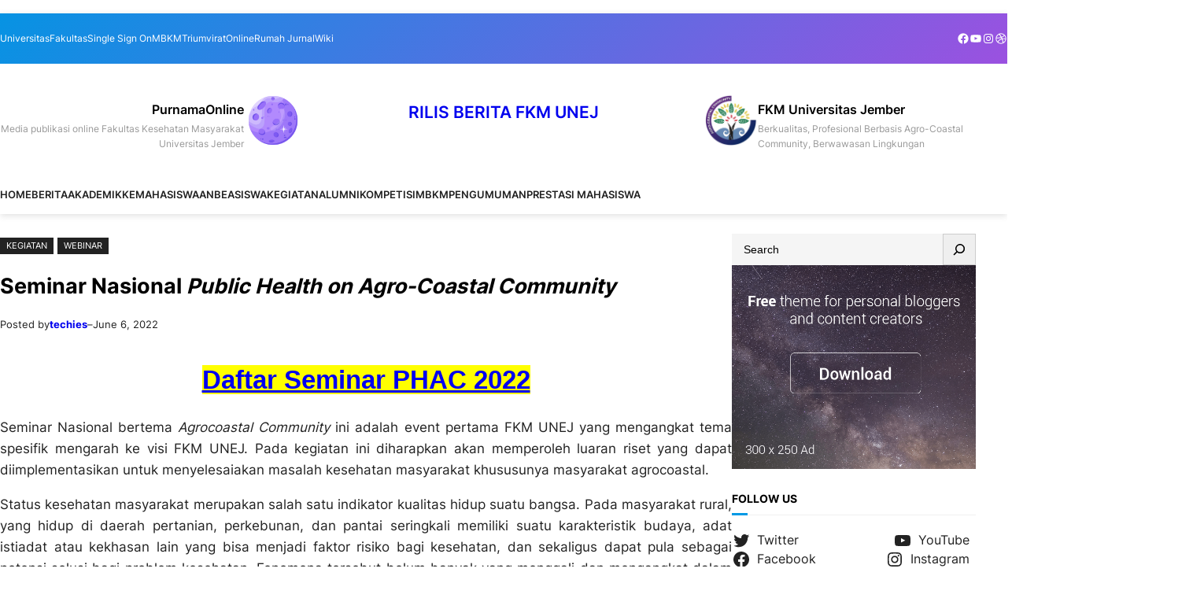

--- FILE ---
content_type: text/html; charset=UTF-8
request_url: https://blog.fkm.unej.ac.id/phac-2022/
body_size: 23973
content:
<!DOCTYPE html><html lang=en-US><head><script data-no-optimize=1>var litespeed_docref=sessionStorage.getItem("litespeed_docref");litespeed_docref&&(Object.defineProperty(document,"referrer",{get:function(){return litespeed_docref}}),sessionStorage.removeItem("litespeed_docref"));</script> <meta charset=UTF-8 /><link data-optimized=2 rel=stylesheet href="https://blog.fkm.unej.ac.id/wp-content/litespeed/css/A.3d03c2a5ffa355efc7922cb5fa67a142.css,qver=d4ff6.pagespeed.cf.g73_RhJX8U.css"/><meta name=viewport content="width=device-width, initial-scale=1"/><meta name=robots content=max-image-preview:large /><title>Seminar Nasional Public Health on Agro-Coastal Community &#8211; Rilis Berita FKM UNEJ</title><link rel=dns-prefetch href='//fonts.googleapis.com'/><link rel=dns-prefetch href='//fonts.gstatic.com'/><link rel=dns-prefetch href='//ajax.googleapis.com'/><link rel=dns-prefetch href='//apis.google.com'/><link rel=dns-prefetch href='//google-analytics.com'/><link rel=dns-prefetch href='//www.google-analytics.com'/><link rel=dns-prefetch href='//ssl.google-analytics.com'/><link rel=dns-prefetch href='//youtube.com'/><link rel=dns-prefetch href='//s.gravatar.com'/><link rel=alternate type="application/rss+xml" title="Rilis Berita FKM UNEJ  &raquo; Feed" href="https://blog.fkm.unej.ac.id/feed/"/><link rel=alternate type="application/rss+xml" title="Rilis Berita FKM UNEJ  &raquo; Comments Feed" href="https://blog.fkm.unej.ac.id/comments/feed/"/><link rel=alternate title="oEmbed (JSON)" type="application/json+oembed" href="https://blog.fkm.unej.ac.id/wp-json/oembed/1.0/embed?url=https%3A%2F%2Fblog.fkm.unej.ac.id%2Fphac-2022%2F"/><link rel=alternate title="oEmbed (XML)" type="text/xml+oembed" href="https://blog.fkm.unej.ac.id/wp-json/oembed/1.0/embed?url=https%3A%2F%2Fblog.fkm.unej.ac.id%2Fphac-2022%2F&#038;format=xml"/><style id=wp-img-auto-sizes-contain-inline-css>img:is([sizes=auto i],[sizes^="auto," i]){contain-intrinsic-size:3000px 1500px}</style><style id=wp-block-paragraph-inline-css>.is-small-text{font-size:.875em}.is-regular-text{font-size:1em}.is-large-text{font-size:2.25em}.is-larger-text{font-size:3em}.has-drop-cap:not(:focus):first-letter{float:left;font-size:8.4em;font-style:normal;font-weight:100;line-height:.68;margin:.05em .1em 0 0;text-transform:uppercase}body.rtl .has-drop-cap:not(:focus):first-letter{float:none;margin-left:.1em}p.has-drop-cap.has-background{overflow:hidden}:root :where(p.has-background){padding:1.25em 2.375em}:where(p.has-text-color:not(.has-link-color)) a{color:inherit}p.has-text-align-left[style*="writing-mode:vertical-lr"],p.has-text-align-right[style*="writing-mode:vertical-rl"]{rotate:180deg}</style><style id=wp-block-group-inline-css>.wp-block-group{box-sizing:border-box}:where(.wp-block-group.wp-block-group-is-layout-constrained){position:relative}</style><style id=wp-block-group-theme-inline-css>:where(.wp-block-group.has-background){padding:1.25em 2.375em}</style><style id=wp-block-navigation-link-inline-css>.wp-block-navigation .wp-block-navigation-item__label{overflow-wrap:break-word}.wp-block-navigation .wp-block-navigation-item__description{display:none}.link-ui-tools{outline:1px solid #f0f0f0;padding:8px}.link-ui-block-inserter{padding-top:8px}.link-ui-block-inserter__back{margin-left:8px;text-transform:uppercase}</style><link rel=stylesheet id=wp-block-navigation-css href='https://cdn.jsdelivr.net/gh/WordPress/WordPress@6.9/wp-includes/blocks/navigation/style.min.css' media=all /><style id=wp-block-social-links-inline-css>.wp-block-social-links{background:none;box-sizing:border-box;margin-left:0;padding-left:0;padding-right:0;text-indent:0}.wp-block-social-links .wp-social-link a,.wp-block-social-links .wp-social-link a:hover{border-bottom:0;box-shadow:none;text-decoration:none}.wp-block-social-links .wp-social-link svg{height:1em;width:1em}.wp-block-social-links .wp-social-link span:not(.screen-reader-text){font-size:.65em;margin-left:.5em;margin-right:.5em}.wp-block-social-links.has-small-icon-size{font-size:16px}.wp-block-social-links,.wp-block-social-links.has-normal-icon-size{font-size:24px}.wp-block-social-links.has-large-icon-size{font-size:36px}.wp-block-social-links.has-huge-icon-size{font-size:48px}.wp-block-social-links.aligncenter{display:flex;justify-content:center}.wp-block-social-links.alignright{justify-content:flex-end}.wp-block-social-link{border-radius:9999px;display:block}@media not (prefers-reduced-motion){.wp-block-social-link{transition:transform .1s ease}}.wp-block-social-link{height:auto}.wp-block-social-link a{align-items:center;display:flex;line-height:0}.wp-block-social-link:hover{transform:scale(1.1)}.wp-block-social-links .wp-block-social-link.wp-social-link{display:inline-block;margin:0;padding:0}.wp-block-social-links .wp-block-social-link.wp-social-link .wp-block-social-link-anchor,.wp-block-social-links .wp-block-social-link.wp-social-link .wp-block-social-link-anchor svg,.wp-block-social-links .wp-block-social-link.wp-social-link .wp-block-social-link-anchor:active,.wp-block-social-links .wp-block-social-link.wp-social-link .wp-block-social-link-anchor:hover,.wp-block-social-links .wp-block-social-link.wp-social-link .wp-block-social-link-anchor:visited{color:currentColor;fill:currentColor}:where(.wp-block-social-links:not(.is-style-logos-only)) .wp-social-link{background-color:#f0f0f0;color:#444}:where(.wp-block-social-links:not(.is-style-logos-only)) .wp-social-link-amazon{background-color:#f90;color:#fff}:where(.wp-block-social-links:not(.is-style-logos-only)) .wp-social-link-bandcamp{background-color:#1ea0c3;color:#fff}:where(.wp-block-social-links:not(.is-style-logos-only)) .wp-social-link-behance{background-color:#0757fe;color:#fff}:where(.wp-block-social-links:not(.is-style-logos-only)) .wp-social-link-bluesky{background-color:#0a7aff;color:#fff}:where(.wp-block-social-links:not(.is-style-logos-only)) .wp-social-link-codepen{background-color:#1e1f26;color:#fff}:where(.wp-block-social-links:not(.is-style-logos-only)) .wp-social-link-deviantart{background-color:#02e49b;color:#fff}:where(.wp-block-social-links:not(.is-style-logos-only)) .wp-social-link-discord{background-color:#5865f2;color:#fff}:where(.wp-block-social-links:not(.is-style-logos-only)) .wp-social-link-dribbble{background-color:#e94c89;color:#fff}:where(.wp-block-social-links:not(.is-style-logos-only)) .wp-social-link-dropbox{background-color:#4280ff;color:#fff}:where(.wp-block-social-links:not(.is-style-logos-only)) .wp-social-link-etsy{background-color:#f45800;color:#fff}:where(.wp-block-social-links:not(.is-style-logos-only)) .wp-social-link-facebook{background-color:#0866ff;color:#fff}:where(.wp-block-social-links:not(.is-style-logos-only)) .wp-social-link-fivehundredpx{background-color:#000;color:#fff}:where(.wp-block-social-links:not(.is-style-logos-only)) .wp-social-link-flickr{background-color:#0461dd;color:#fff}:where(.wp-block-social-links:not(.is-style-logos-only)) .wp-social-link-foursquare{background-color:#e65678;color:#fff}:where(.wp-block-social-links:not(.is-style-logos-only)) .wp-social-link-github{background-color:#24292d;color:#fff}:where(.wp-block-social-links:not(.is-style-logos-only)) .wp-social-link-goodreads{background-color:#eceadd;color:#382110}:where(.wp-block-social-links:not(.is-style-logos-only)) .wp-social-link-google{background-color:#ea4434;color:#fff}:where(.wp-block-social-links:not(.is-style-logos-only)) .wp-social-link-gravatar{background-color:#1d4fc4;color:#fff}:where(.wp-block-social-links:not(.is-style-logos-only)) .wp-social-link-instagram{background-color:#f00075;color:#fff}:where(.wp-block-social-links:not(.is-style-logos-only)) .wp-social-link-lastfm{background-color:#e21b24;color:#fff}:where(.wp-block-social-links:not(.is-style-logos-only)) .wp-social-link-linkedin{background-color:#0d66c2;color:#fff}:where(.wp-block-social-links:not(.is-style-logos-only)) .wp-social-link-mastodon{background-color:#3288d4;color:#fff}:where(.wp-block-social-links:not(.is-style-logos-only)) .wp-social-link-medium{background-color:#000;color:#fff}:where(.wp-block-social-links:not(.is-style-logos-only)) .wp-social-link-meetup{background-color:#f6405f;color:#fff}:where(.wp-block-social-links:not(.is-style-logos-only)) .wp-social-link-patreon{background-color:#000;color:#fff}:where(.wp-block-social-links:not(.is-style-logos-only)) .wp-social-link-pinterest{background-color:#e60122;color:#fff}:where(.wp-block-social-links:not(.is-style-logos-only)) .wp-social-link-pocket{background-color:#ef4155;color:#fff}:where(.wp-block-social-links:not(.is-style-logos-only)) .wp-social-link-reddit{background-color:#ff4500;color:#fff}:where(.wp-block-social-links:not(.is-style-logos-only)) .wp-social-link-skype{background-color:#0478d7;color:#fff}:where(.wp-block-social-links:not(.is-style-logos-only)) .wp-social-link-snapchat{background-color:#fefc00;color:#fff;stroke:#000}:where(.wp-block-social-links:not(.is-style-logos-only)) .wp-social-link-soundcloud{background-color:#ff5600;color:#fff}:where(.wp-block-social-links:not(.is-style-logos-only)) .wp-social-link-spotify{background-color:#1bd760;color:#fff}:where(.wp-block-social-links:not(.is-style-logos-only)) .wp-social-link-telegram{background-color:#2aabee;color:#fff}:where(.wp-block-social-links:not(.is-style-logos-only)) .wp-social-link-threads{background-color:#000;color:#fff}:where(.wp-block-social-links:not(.is-style-logos-only)) .wp-social-link-tiktok{background-color:#000;color:#fff}:where(.wp-block-social-links:not(.is-style-logos-only)) .wp-social-link-tumblr{background-color:#011835;color:#fff}:where(.wp-block-social-links:not(.is-style-logos-only)) .wp-social-link-twitch{background-color:#6440a4;color:#fff}:where(.wp-block-social-links:not(.is-style-logos-only)) .wp-social-link-twitter{background-color:#1da1f2;color:#fff}:where(.wp-block-social-links:not(.is-style-logos-only)) .wp-social-link-vimeo{background-color:#1eb7ea;color:#fff}:where(.wp-block-social-links:not(.is-style-logos-only)) .wp-social-link-vk{background-color:#4680c2;color:#fff}:where(.wp-block-social-links:not(.is-style-logos-only)) .wp-social-link-wordpress{background-color:#3499cd;color:#fff}:where(.wp-block-social-links:not(.is-style-logos-only)) .wp-social-link-whatsapp{background-color:#25d366;color:#fff}:where(.wp-block-social-links:not(.is-style-logos-only)) .wp-social-link-x{background-color:#000;color:#fff}:where(.wp-block-social-links:not(.is-style-logos-only)) .wp-social-link-yelp{background-color:#d32422;color:#fff}:where(.wp-block-social-links:not(.is-style-logos-only)) .wp-social-link-youtube{background-color:red;color:#fff}:where(.wp-block-social-links.is-style-logos-only) .wp-social-link{background:none}:where(.wp-block-social-links.is-style-logos-only) .wp-social-link svg{height:1.25em;width:1.25em}:where(.wp-block-social-links.is-style-logos-only) .wp-social-link-amazon{color:#f90}:where(.wp-block-social-links.is-style-logos-only) .wp-social-link-bandcamp{color:#1ea0c3}:where(.wp-block-social-links.is-style-logos-only) .wp-social-link-behance{color:#0757fe}:where(.wp-block-social-links.is-style-logos-only) .wp-social-link-bluesky{color:#0a7aff}:where(.wp-block-social-links.is-style-logos-only) .wp-social-link-codepen{color:#1e1f26}:where(.wp-block-social-links.is-style-logos-only) .wp-social-link-deviantart{color:#02e49b}:where(.wp-block-social-links.is-style-logos-only) .wp-social-link-discord{color:#5865f2}:where(.wp-block-social-links.is-style-logos-only) .wp-social-link-dribbble{color:#e94c89}:where(.wp-block-social-links.is-style-logos-only) .wp-social-link-dropbox{color:#4280ff}:where(.wp-block-social-links.is-style-logos-only) .wp-social-link-etsy{color:#f45800}:where(.wp-block-social-links.is-style-logos-only) .wp-social-link-facebook{color:#0866ff}:where(.wp-block-social-links.is-style-logos-only) .wp-social-link-fivehundredpx{color:#000}:where(.wp-block-social-links.is-style-logos-only) .wp-social-link-flickr{color:#0461dd}:where(.wp-block-social-links.is-style-logos-only) .wp-social-link-foursquare{color:#e65678}:where(.wp-block-social-links.is-style-logos-only) .wp-social-link-github{color:#24292d}:where(.wp-block-social-links.is-style-logos-only) .wp-social-link-goodreads{color:#382110}:where(.wp-block-social-links.is-style-logos-only) .wp-social-link-google{color:#ea4434}:where(.wp-block-social-links.is-style-logos-only) .wp-social-link-gravatar{color:#1d4fc4}:where(.wp-block-social-links.is-style-logos-only) .wp-social-link-instagram{color:#f00075}:where(.wp-block-social-links.is-style-logos-only) .wp-social-link-lastfm{color:#e21b24}:where(.wp-block-social-links.is-style-logos-only) .wp-social-link-linkedin{color:#0d66c2}:where(.wp-block-social-links.is-style-logos-only) .wp-social-link-mastodon{color:#3288d4}:where(.wp-block-social-links.is-style-logos-only) .wp-social-link-medium{color:#000}:where(.wp-block-social-links.is-style-logos-only) .wp-social-link-meetup{color:#f6405f}:where(.wp-block-social-links.is-style-logos-only) .wp-social-link-patreon{color:#000}:where(.wp-block-social-links.is-style-logos-only) .wp-social-link-pinterest{color:#e60122}:where(.wp-block-social-links.is-style-logos-only) .wp-social-link-pocket{color:#ef4155}:where(.wp-block-social-links.is-style-logos-only) .wp-social-link-reddit{color:#ff4500}:where(.wp-block-social-links.is-style-logos-only) .wp-social-link-skype{color:#0478d7}:where(.wp-block-social-links.is-style-logos-only) .wp-social-link-snapchat{color:#fff;stroke:#000}:where(.wp-block-social-links.is-style-logos-only) .wp-social-link-soundcloud{color:#ff5600}:where(.wp-block-social-links.is-style-logos-only) .wp-social-link-spotify{color:#1bd760}:where(.wp-block-social-links.is-style-logos-only) .wp-social-link-telegram{color:#2aabee}:where(.wp-block-social-links.is-style-logos-only) .wp-social-link-threads{color:#000}:where(.wp-block-social-links.is-style-logos-only) .wp-social-link-tiktok{color:#000}:where(.wp-block-social-links.is-style-logos-only) .wp-social-link-tumblr{color:#011835}:where(.wp-block-social-links.is-style-logos-only) .wp-social-link-twitch{color:#6440a4}:where(.wp-block-social-links.is-style-logos-only) .wp-social-link-twitter{color:#1da1f2}:where(.wp-block-social-links.is-style-logos-only) .wp-social-link-vimeo{color:#1eb7ea}:where(.wp-block-social-links.is-style-logos-only) .wp-social-link-vk{color:#4680c2}:where(.wp-block-social-links.is-style-logos-only) .wp-social-link-whatsapp{color:#25d366}:where(.wp-block-social-links.is-style-logos-only) .wp-social-link-wordpress{color:#3499cd}:where(.wp-block-social-links.is-style-logos-only) .wp-social-link-x{color:#000}:where(.wp-block-social-links.is-style-logos-only) .wp-social-link-yelp{color:#d32422}:where(.wp-block-social-links.is-style-logos-only) .wp-social-link-youtube{color:red}.wp-block-social-links.is-style-pill-shape .wp-social-link{width:auto}:root :where(.wp-block-social-links .wp-social-link a){padding:.25em}:root :where(.wp-block-social-links.is-style-logos-only .wp-social-link a){padding:0}:root :where(.wp-block-social-links.is-style-pill-shape .wp-social-link a){padding-left:.6666666667em;padding-right:.6666666667em}.wp-block-social-links:not(.has-icon-color):not(.has-icon-background-color) .wp-social-link-snapchat .wp-block-social-link-label{color:#000}
/*# sourceURL=https://blog.fkm.unej.ac.id/wp-includes/blocks/social-links/style.min.css */</style><style id=wp-block-heading-inline-css>h1:where(.wp-block-heading).has-background,h2:where(.wp-block-heading).has-background,h3:where(.wp-block-heading).has-background,h4:where(.wp-block-heading).has-background,h5:where(.wp-block-heading).has-background,h6:where(.wp-block-heading).has-background{padding:1.25em 2.375em}h1.has-text-align-left[style*=writing-mode]:where([style*=vertical-lr]),h1.has-text-align-right[style*=writing-mode]:where([style*=vertical-rl]),h2.has-text-align-left[style*=writing-mode]:where([style*=vertical-lr]),h2.has-text-align-right[style*=writing-mode]:where([style*=vertical-rl]),h3.has-text-align-left[style*=writing-mode]:where([style*=vertical-lr]),h3.has-text-align-right[style*=writing-mode]:where([style*=vertical-rl]),h4.has-text-align-left[style*=writing-mode]:where([style*=vertical-lr]),h4.has-text-align-right[style*=writing-mode]:where([style*=vertical-rl]),h5.has-text-align-left[style*=writing-mode]:where([style*=vertical-lr]),h5.has-text-align-right[style*=writing-mode]:where([style*=vertical-rl]),h6.has-text-align-left[style*=writing-mode]:where([style*=vertical-lr]),h6.has-text-align-right[style*=writing-mode]:where([style*=vertical-rl]){rotate:180deg}
/*# sourceURL=https://blog.fkm.unej.ac.id/wp-includes/blocks/heading/style.min.css */</style><style id=wp-block-image-inline-css>.wp-block-image>a,.wp-block-image>figure>a{display:inline-block}.wp-block-image img{box-sizing:border-box;height:auto;max-width:100%;vertical-align:bottom}@media not (prefers-reduced-motion){.wp-block-image img.hide{visibility:hidden}.wp-block-image img.show{animation:show-content-image .4s}}.wp-block-image[style*=border-radius] img,.wp-block-image[style*=border-radius]>a{border-radius:inherit}.wp-block-image.has-custom-border img{box-sizing:border-box}.wp-block-image.aligncenter{text-align:center}.wp-block-image.alignfull>a,.wp-block-image.alignwide>a{width:100%}.wp-block-image.alignfull img,.wp-block-image.alignwide img{height:auto;width:100%}.wp-block-image .aligncenter,.wp-block-image .alignleft,.wp-block-image .alignright,.wp-block-image.aligncenter,.wp-block-image.alignleft,.wp-block-image.alignright{display:table}.wp-block-image .aligncenter>figcaption,.wp-block-image .alignleft>figcaption,.wp-block-image .alignright>figcaption,.wp-block-image.aligncenter>figcaption,.wp-block-image.alignleft>figcaption,.wp-block-image.alignright>figcaption{caption-side:bottom;display:table-caption}.wp-block-image .alignleft{float:left;margin:.5em 1em .5em 0}.wp-block-image .alignright{float:right;margin:.5em 0 .5em 1em}.wp-block-image .aligncenter{margin-left:auto;margin-right:auto}.wp-block-image :where(figcaption){margin-bottom:1em;margin-top:.5em}.wp-block-image.is-style-circle-mask img{border-radius:9999px}@supports ((-webkit-mask-image:none) or (mask-image:none)) or (-webkit-mask-image:none){.wp-block-image.is-style-circle-mask img{border-radius:0;-webkit-mask-image:url('data:image/svg+xml;utf8,<svg viewBox="0 0 100 100" xmlns="http://www.w3.org/2000/svg"><circle cx="50" cy="50" r="50"/></svg>');mask-image:url('data:image/svg+xml;utf8,<svg viewBox="0 0 100 100" xmlns="http://www.w3.org/2000/svg"><circle cx="50" cy="50" r="50"/></svg>');mask-mode:alpha;-webkit-mask-position:center;mask-position:center;-webkit-mask-repeat:no-repeat;mask-repeat:no-repeat;-webkit-mask-size:contain;mask-size:contain}}:root :where(.wp-block-image.is-style-rounded img,.wp-block-image .is-style-rounded img){border-radius:9999px}.wp-block-image figure{margin:0}.wp-lightbox-container{display:flex;flex-direction:column;position:relative}.wp-lightbox-container img{cursor:zoom-in}.wp-lightbox-container img:hover+button{opacity:1}.wp-lightbox-container button{align-items:center;backdrop-filter:blur(16px) saturate(180%);background-color:#5a5a5a40;border:none;border-radius:4px;cursor:zoom-in;display:flex;height:20px;justify-content:center;opacity:0;padding:0;position:absolute;right:16px;text-align:center;top:16px;width:20px;z-index:100}@media not (prefers-reduced-motion){.wp-lightbox-container button{transition:opacity .2s ease}}.wp-lightbox-container button:focus-visible{outline:3px auto #5a5a5a40;outline:3px auto -webkit-focus-ring-color;outline-offset:3px}.wp-lightbox-container button:hover{cursor:pointer;opacity:1}.wp-lightbox-container button:focus{opacity:1}.wp-lightbox-container button:focus,.wp-lightbox-container button:hover,.wp-lightbox-container button:not(:hover):not(:active):not(.has-background){background-color:#5a5a5a40;border:none}.wp-lightbox-overlay{box-sizing:border-box;cursor:zoom-out;height:100vh;left:0;overflow:hidden;position:fixed;top:0;visibility:hidden;width:100%;z-index:100000}.wp-lightbox-overlay .close-button{align-items:center;cursor:pointer;display:flex;justify-content:center;min-height:40px;min-width:40px;padding:0;position:absolute;right:calc(env(safe-area-inset-right) + 16px);top:calc(env(safe-area-inset-top) + 16px);z-index:5000000}.wp-lightbox-overlay .close-button:focus,.wp-lightbox-overlay .close-button:hover,.wp-lightbox-overlay .close-button:not(:hover):not(:active):not(.has-background){background:none;border:none}.wp-lightbox-overlay .lightbox-image-container{height:var(--wp--lightbox-container-height);left:50%;overflow:hidden;position:absolute;top:50%;transform:translate(-50%,-50%);transform-origin:top left;width:var(--wp--lightbox-container-width);z-index:9999999999}.wp-lightbox-overlay .wp-block-image{align-items:center;box-sizing:border-box;display:flex;height:100%;justify-content:center;margin:0;position:relative;transform-origin:0 0;width:100%;z-index:3000000}.wp-lightbox-overlay .wp-block-image img{height:var(--wp--lightbox-image-height);min-height:var(--wp--lightbox-image-height);min-width:var(--wp--lightbox-image-width);width:var(--wp--lightbox-image-width)}.wp-lightbox-overlay .wp-block-image figcaption{display:none}.wp-lightbox-overlay button{background:none;border:none}.wp-lightbox-overlay .scrim{background-color:#fff;height:100%;opacity:.9;position:absolute;width:100%;z-index:2000000}.wp-lightbox-overlay.active{visibility:visible}@media not (prefers-reduced-motion){.wp-lightbox-overlay.active{animation:turn-on-visibility .25s both}.wp-lightbox-overlay.active img{animation:turn-on-visibility .35s both}.wp-lightbox-overlay.show-closing-animation:not(.active){animation:turn-off-visibility .35s both}.wp-lightbox-overlay.show-closing-animation:not(.active) img{animation:turn-off-visibility .25s both}.wp-lightbox-overlay.zoom.active{animation:none;opacity:1;visibility:visible}.wp-lightbox-overlay.zoom.active .lightbox-image-container{animation:lightbox-zoom-in .4s}.wp-lightbox-overlay.zoom.active .lightbox-image-container img{animation:none}.wp-lightbox-overlay.zoom.active .scrim{animation:turn-on-visibility .4s forwards}.wp-lightbox-overlay.zoom.show-closing-animation:not(.active){animation:none}.wp-lightbox-overlay.zoom.show-closing-animation:not(.active) .lightbox-image-container{animation:lightbox-zoom-out .4s}.wp-lightbox-overlay.zoom.show-closing-animation:not(.active) .lightbox-image-container img{animation:none}.wp-lightbox-overlay.zoom.show-closing-animation:not(.active) .scrim{animation:turn-off-visibility .4s forwards}}@keyframes show-content-image{0%{visibility:hidden}99%{visibility:hidden}to{visibility:visible}}@keyframes turn-on-visibility{0%{opacity:0}to{opacity:1}}@keyframes turn-off-visibility{0%{opacity:1;visibility:visible}99%{opacity:0;visibility:visible}to{opacity:0;visibility:hidden}}@keyframes lightbox-zoom-in{0%{transform:translate(calc((-100vw + var(--wp--lightbox-scrollbar-width))/2 + var(--wp--lightbox-initial-left-position)),calc(-50vh + var(--wp--lightbox-initial-top-position))) scale(var(--wp--lightbox-scale))}to{transform:translate(-50%,-50%) scale(1)}}@keyframes lightbox-zoom-out{0%{transform:translate(-50%,-50%) scale(1);visibility:visible}99%{visibility:visible}to{transform:translate(calc((-100vw + var(--wp--lightbox-scrollbar-width))/2 + var(--wp--lightbox-initial-left-position)),calc(-50vh + var(--wp--lightbox-initial-top-position))) scale(var(--wp--lightbox-scale));visibility:hidden}}
/*# sourceURL=https://blog.fkm.unej.ac.id/wp-includes/blocks/image/style.min.css */</style><style id=wp-block-image-theme-inline-css>:root :where(.wp-block-image figcaption){color:#555;font-size:13px;text-align:center}.is-dark-theme :root :where(.wp-block-image figcaption){color:#ffffffa6}.wp-block-image{margin:0 0 1em}
/*# sourceURL=https://blog.fkm.unej.ac.id/wp-includes/blocks/image/theme.min.css */</style><style id=wp-block-site-title-inline-css>.wp-block-site-title{box-sizing:border-box}.wp-block-site-title :where(a){color:inherit;font-family:inherit;font-size:inherit;font-style:inherit;font-weight:inherit;letter-spacing:inherit;line-height:inherit;text-decoration:inherit}
/*# sourceURL=https://blog.fkm.unej.ac.id/wp-includes/blocks/site-title/style.min.css */</style><style id=wp-block-columns-inline-css>.wp-block-columns{box-sizing:border-box;display:flex;flex-wrap:wrap!important}@media (min-width:782px){.wp-block-columns{flex-wrap:nowrap!important}}.wp-block-columns{align-items:normal!important}.wp-block-columns.are-vertically-aligned-top{align-items:flex-start}.wp-block-columns.are-vertically-aligned-center{align-items:center}.wp-block-columns.are-vertically-aligned-bottom{align-items:flex-end}@media (max-width:781px){.wp-block-columns:not(.is-not-stacked-on-mobile)>.wp-block-column{flex-basis:100%!important}}@media (min-width:782px){.wp-block-columns:not(.is-not-stacked-on-mobile)>.wp-block-column{flex-basis:0;flex-grow:1}.wp-block-columns:not(.is-not-stacked-on-mobile)>.wp-block-column[style*=flex-basis]{flex-grow:0}}.wp-block-columns.is-not-stacked-on-mobile{flex-wrap:nowrap!important}.wp-block-columns.is-not-stacked-on-mobile>.wp-block-column{flex-basis:0;flex-grow:1}.wp-block-columns.is-not-stacked-on-mobile>.wp-block-column[style*=flex-basis]{flex-grow:0}:where(.wp-block-columns){margin-bottom:1.75em}:where(.wp-block-columns.has-background){padding:1.25em 2.375em}.wp-block-column{flex-grow:1;min-width:0;overflow-wrap:break-word;word-break:break-word}.wp-block-column.is-vertically-aligned-top{align-self:flex-start}.wp-block-column.is-vertically-aligned-center{align-self:center}.wp-block-column.is-vertically-aligned-bottom{align-self:flex-end}.wp-block-column.is-vertically-aligned-stretch{align-self:stretch}.wp-block-column.is-vertically-aligned-bottom,.wp-block-column.is-vertically-aligned-center,.wp-block-column.is-vertically-aligned-top{width:100%}
/*# sourceURL=https://blog.fkm.unej.ac.id/wp-includes/blocks/columns/style.min.css */</style><style id=wp-block-template-part-theme-inline-css>:root :where(.wp-block-template-part.has-background){margin-bottom:0;margin-top:0;padding:1.25em 2.375em}
/*# sourceURL=https://blog.fkm.unej.ac.id/wp-includes/blocks/template-part/theme.min.css */</style><style id=wp-block-post-terms-inline-css>.wp-block-post-terms{box-sizing:border-box}.wp-block-post-terms .wp-block-post-terms__separator{white-space:pre-wrap}
/*# sourceURL=https://blog.fkm.unej.ac.id/wp-includes/blocks/post-terms/style.min.css */</style><style id=wp-block-post-title-inline-css>.wp-block-post-title{box-sizing:border-box;word-break:break-word}.wp-block-post-title :where(a){display:inline-block;font-family:inherit;font-size:inherit;font-style:inherit;font-weight:inherit;letter-spacing:inherit;line-height:inherit;text-decoration:inherit}
/*# sourceURL=https://blog.fkm.unej.ac.id/wp-includes/blocks/post-title/style.min.css */</style><style id=wp-block-post-author-inline-css>.wp-block-post-author{box-sizing:border-box;display:flex;flex-wrap:wrap}.wp-block-post-author__byline{font-size:.5em;margin-bottom:0;margin-top:0;width:100%}.wp-block-post-author__avatar{margin-right:1em}.wp-block-post-author__bio{font-size:.7em;margin-bottom:.7em}.wp-block-post-author__content{flex-basis:0;flex-grow:1}.wp-block-post-author__name{margin:0}
/*# sourceURL=https://blog.fkm.unej.ac.id/wp-includes/blocks/post-author/style.min.css */</style><style id=wp-block-post-date-inline-css>.wp-block-post-date{box-sizing:border-box}
/*# sourceURL=https://blog.fkm.unej.ac.id/wp-includes/blocks/post-date/style.min.css */</style><style id=wp-block-post-content-inline-css>.wp-block-post-content{display:flow-root}
/*# sourceURL=https://blog.fkm.unej.ac.id/wp-includes/blocks/post-content/style.min.css */</style><style id=wp-block-search-inline-css>.wp-block-search__button{margin-left:10px;word-break:normal}.wp-block-search__button.has-icon{line-height:0}.wp-block-search__button svg{height:1.25em;min-height:24px;min-width:24px;width:1.25em;fill:currentColor;vertical-align:text-bottom}:where(.wp-block-search__button){border:1px solid #ccc;padding:6px 10px}.wp-block-search__inside-wrapper{display:flex;flex:auto;flex-wrap:nowrap;max-width:100%}.wp-block-search__label{width:100%}.wp-block-search.wp-block-search__button-only .wp-block-search__button{box-sizing:border-box;display:flex;flex-shrink:0;justify-content:center;margin-left:0;max-width:100%}.wp-block-search.wp-block-search__button-only .wp-block-search__inside-wrapper{min-width:0!important;transition-property:width}.wp-block-search.wp-block-search__button-only .wp-block-search__input{flex-basis:100%;transition-duration:.3s}.wp-block-search.wp-block-search__button-only.wp-block-search__searchfield-hidden,.wp-block-search.wp-block-search__button-only.wp-block-search__searchfield-hidden .wp-block-search__inside-wrapper{overflow:hidden}.wp-block-search.wp-block-search__button-only.wp-block-search__searchfield-hidden .wp-block-search__input{border-left-width:0!important;border-right-width:0!important;flex-basis:0;flex-grow:0;margin:0;min-width:0!important;padding-left:0!important;padding-right:0!important;width:0!important}:where(.wp-block-search__input){appearance:none;border:1px solid #949494;flex-grow:1;font-family:inherit;font-size:inherit;font-style:inherit;font-weight:inherit;letter-spacing:inherit;line-height:inherit;margin-left:0;margin-right:0;min-width:3rem;padding:8px;text-decoration:unset!important;text-transform:inherit}:where(.wp-block-search__button-inside .wp-block-search__inside-wrapper){background-color:#fff;border:1px solid #949494;box-sizing:border-box;padding:4px}:where(.wp-block-search__button-inside .wp-block-search__inside-wrapper) .wp-block-search__input{border:none;border-radius:0;padding:0 4px}:where(.wp-block-search__button-inside .wp-block-search__inside-wrapper) .wp-block-search__input:focus{outline:none}:where(.wp-block-search__button-inside .wp-block-search__inside-wrapper) :where(.wp-block-search__button){padding:4px 8px}.wp-block-search.aligncenter .wp-block-search__inside-wrapper{margin:auto}.wp-block[data-align=right] .wp-block-search.wp-block-search__button-only .wp-block-search__inside-wrapper{float:right}
/*# sourceURL=https://blog.fkm.unej.ac.id/wp-includes/blocks/search/style.min.css */</style><style id=wp-block-search-theme-inline-css>.wp-block-search .wp-block-search__label{font-weight:700}.wp-block-search__button{border:1px solid #ccc;padding:.375em .625em}
/*# sourceURL=https://blog.fkm.unej.ac.id/wp-includes/blocks/search/theme.min.css */</style><style id=wp-block-post-featured-image-inline-css>.wp-block-post-featured-image{margin-left:0;margin-right:0}.wp-block-post-featured-image a{display:block;height:100%}.wp-block-post-featured-image :where(img){box-sizing:border-box;height:auto;max-width:100%;vertical-align:bottom;width:100%}.wp-block-post-featured-image.alignfull img,.wp-block-post-featured-image.alignwide img{width:100%}.wp-block-post-featured-image .wp-block-post-featured-image__overlay.has-background-dim{background-color:#000;inset:0;position:absolute}.wp-block-post-featured-image{position:relative}.wp-block-post-featured-image .wp-block-post-featured-image__overlay.has-background-gradient{background-color:initial}.wp-block-post-featured-image .wp-block-post-featured-image__overlay.has-background-dim-0{opacity:0}.wp-block-post-featured-image .wp-block-post-featured-image__overlay.has-background-dim-10{opacity:.1}.wp-block-post-featured-image .wp-block-post-featured-image__overlay.has-background-dim-20{opacity:.2}.wp-block-post-featured-image .wp-block-post-featured-image__overlay.has-background-dim-30{opacity:.3}.wp-block-post-featured-image .wp-block-post-featured-image__overlay.has-background-dim-40{opacity:.4}.wp-block-post-featured-image .wp-block-post-featured-image__overlay.has-background-dim-50{opacity:.5}.wp-block-post-featured-image .wp-block-post-featured-image__overlay.has-background-dim-60{opacity:.6}.wp-block-post-featured-image .wp-block-post-featured-image__overlay.has-background-dim-70{opacity:.7}.wp-block-post-featured-image .wp-block-post-featured-image__overlay.has-background-dim-80{opacity:.8}.wp-block-post-featured-image .wp-block-post-featured-image__overlay.has-background-dim-90{opacity:.9}.wp-block-post-featured-image .wp-block-post-featured-image__overlay.has-background-dim-100{opacity:1}.wp-block-post-featured-image:where(.alignleft,.alignright){width:100%}
/*# sourceURL=https://blog.fkm.unej.ac.id/wp-includes/blocks/post-featured-image/style.min.css */</style><style id=wp-block-post-template-inline-css>.wp-block-post-template{box-sizing:border-box;list-style:none;margin-bottom:0;margin-top:0;max-width:100%;padding:0}.wp-block-post-template.is-flex-container{display:flex;flex-direction:row;flex-wrap:wrap;gap:1.25em}.wp-block-post-template.is-flex-container>li{margin:0;width:100%}@media (min-width:600px){.wp-block-post-template.is-flex-container.is-flex-container.columns-2>li{width:calc(50% - .625em)}.wp-block-post-template.is-flex-container.is-flex-container.columns-3>li{width:calc(33.33333% - .83333em)}.wp-block-post-template.is-flex-container.is-flex-container.columns-4>li{width:calc(25% - .9375em)}.wp-block-post-template.is-flex-container.is-flex-container.columns-5>li{width:calc(20% - 1em)}.wp-block-post-template.is-flex-container.is-flex-container.columns-6>li{width:calc(16.66667% - 1.04167em)}}@media (max-width:600px){.wp-block-post-template-is-layout-grid.wp-block-post-template-is-layout-grid.wp-block-post-template-is-layout-grid.wp-block-post-template-is-layout-grid{grid-template-columns:1fr}}.wp-block-post-template-is-layout-constrained>li>.alignright,.wp-block-post-template-is-layout-flow>li>.alignright{float:right;margin-inline-end:0;margin-inline-start:2em}.wp-block-post-template-is-layout-constrained>li>.alignleft,.wp-block-post-template-is-layout-flow>li>.alignleft{float:left;margin-inline-end:2em;margin-inline-start:0}.wp-block-post-template-is-layout-constrained>li>.aligncenter,.wp-block-post-template-is-layout-flow>li>.aligncenter{margin-inline-end:auto;margin-inline-start:auto}
/*# sourceURL=https://blog.fkm.unej.ac.id/wp-includes/blocks/post-template/style.min.css */</style><style id=wp-block-tag-cloud-inline-css>.wp-block-tag-cloud{box-sizing:border-box}.wp-block-tag-cloud.aligncenter{justify-content:center;text-align:center}.wp-block-tag-cloud a{display:inline-block;margin-right:5px}.wp-block-tag-cloud span{display:inline-block;margin-left:5px;text-decoration:none}:root :where(.wp-block-tag-cloud.is-style-outline){display:flex;flex-wrap:wrap;gap:1ch}:root :where(.wp-block-tag-cloud.is-style-outline a){border:1px solid;font-size:unset!important;margin-right:0;padding:1ch 2ch;text-decoration:none!important}
/*# sourceURL=https://blog.fkm.unej.ac.id/wp-includes/blocks/tag-cloud/style.min.css */</style><style id=wp-block-list-inline-css>ol,ul{box-sizing:border-box}:root :where(.wp-block-list.has-background){padding:1.25em 2.375em}
/*# sourceURL=https://blog.fkm.unej.ac.id/wp-includes/blocks/list/style.min.css */</style><style id=wp-block-library-inline-css>:root{--wp-block-synced-color:#7a00df;--wp-block-synced-color--rgb:122,0,223;--wp-bound-block-color:var(--wp-block-synced-color);--wp-editor-canvas-background:#ddd;--wp-admin-theme-color:#007cba;--wp-admin-theme-color--rgb:0,124,186;--wp-admin-theme-color-darker-10:#006ba1;--wp-admin-theme-color-darker-10--rgb:0,107,160.5;--wp-admin-theme-color-darker-20:#005a87;--wp-admin-theme-color-darker-20--rgb:0,90,135;--wp-admin-border-width-focus:2px}@media (min-resolution:192dpi){:root{--wp-admin-border-width-focus:1.5px}}.wp-element-button{cursor:pointer}:root .has-very-light-gray-background-color{background-color:#eee}:root .has-very-dark-gray-background-color{background-color:#313131}:root .has-very-light-gray-color{color:#eee}:root .has-very-dark-gray-color{color:#313131}:root .has-vivid-green-cyan-to-vivid-cyan-blue-gradient-background{background:linear-gradient(135deg,#00d084,#0693e3)}:root .has-purple-crush-gradient-background{background:linear-gradient(135deg,#34e2e4,#4721fb 50%,#ab1dfe)}:root .has-hazy-dawn-gradient-background{background:linear-gradient(135deg,#faaca8,#dad0ec)}:root .has-subdued-olive-gradient-background{background:linear-gradient(135deg,#fafae1,#67a671)}:root .has-atomic-cream-gradient-background{background:linear-gradient(135deg,#fdd79a,#004a59)}:root .has-nightshade-gradient-background{background:linear-gradient(135deg,#330968,#31cdcf)}:root .has-midnight-gradient-background{background:linear-gradient(135deg,#020381,#2874fc)}:root{--wp--preset--font-size--normal:16px;--wp--preset--font-size--huge:42px}.has-regular-font-size{font-size:1em}.has-larger-font-size{font-size:2.625em}.has-normal-font-size{font-size:var(--wp--preset--font-size--normal)}.has-huge-font-size{font-size:var(--wp--preset--font-size--huge)}.has-text-align-center{text-align:center}.has-text-align-left{text-align:left}.has-text-align-right{text-align:right}.has-fit-text{white-space:nowrap!important}#end-resizable-editor-section{display:none}.aligncenter{clear:both}.items-justified-left{justify-content:flex-start}.items-justified-center{justify-content:center}.items-justified-right{justify-content:flex-end}.items-justified-space-between{justify-content:space-between}.screen-reader-text{border:0;clip-path:inset(50%);height:1px;margin:-1px;overflow:hidden;padding:0;position:absolute;width:1px;word-wrap:normal!important}.screen-reader-text:focus{background-color:#ddd;clip-path:none;color:#444;display:block;font-size:1em;height:auto;left:5px;line-height:normal;padding:15px 23px 14px;text-decoration:none;top:5px;width:auto;z-index:100000}html :where(.has-border-color){border-style:solid}html :where([style*=border-top-color]){border-top-style:solid}html :where([style*=border-right-color]){border-right-style:solid}html :where([style*=border-bottom-color]){border-bottom-style:solid}html :where([style*=border-left-color]){border-left-style:solid}html :where([style*=border-width]){border-style:solid}html :where([style*=border-top-width]){border-top-style:solid}html :where([style*=border-right-width]){border-right-style:solid}html :where([style*=border-bottom-width]){border-bottom-style:solid}html :where([style*=border-left-width]){border-left-style:solid}html :where(img[class*=wp-image-]){height:auto;max-width:100%}:where(figure){margin:0 0 1em}html :where(.is-position-sticky){--wp-admin--admin-bar--position-offset:var(--wp-admin--admin-bar--height,0px)}@media screen and (max-width:600px){html :where(.is-position-sticky){--wp-admin--admin-bar--position-offset:0px}}
/*# sourceURL=/wp-includes/css/dist/block-library/common.min.css */</style><style id=global-styles-inline-css>:root{--wp--preset--aspect-ratio--square: 1;--wp--preset--aspect-ratio--4-3: 4/3;--wp--preset--aspect-ratio--3-4: 3/4;--wp--preset--aspect-ratio--3-2: 3/2;--wp--preset--aspect-ratio--2-3: 2/3;--wp--preset--aspect-ratio--16-9: 16/9;--wp--preset--aspect-ratio--9-16: 9/16;--wp--preset--color--black: #000000;--wp--preset--color--cyan-bluish-gray: #abb8c3;--wp--preset--color--white: #ffffff;--wp--preset--color--pale-pink: #f78da7;--wp--preset--color--vivid-red: #cf2e2e;--wp--preset--color--luminous-vivid-orange: #ff6900;--wp--preset--color--luminous-vivid-amber: #fcb900;--wp--preset--color--light-green-cyan: #7bdcb5;--wp--preset--color--vivid-green-cyan: #00d084;--wp--preset--color--pale-cyan-blue: #8ed1fc;--wp--preset--color--vivid-cyan-blue: #0693e3;--wp--preset--color--vivid-purple: #9b51e0;--wp--preset--color--foreground: #000000;--wp--preset--color--background: #ffffff;--wp--preset--color--primary: #0099e5;--wp--preset--color--secondary: #0099e5;--wp--preset--color--background-secondary: #f9f9f9;--wp--preset--color--body-text: #222222;--wp--preset--color--text-link: #222222;--wp--preset--color--border: #777777;--wp--preset--color--tertiary: #999999;--wp--preset--color--input-field: #ffffff;--wp--preset--color--boulder: #777;--wp--preset--color--coffee: #7d6043;--wp--preset--color--cyan: #25d6a2;--wp--preset--color--dark-blue: #221f3c;--wp--preset--color--sky-blue: #30b4da;--wp--preset--color--dark-green: #0fb36c;--wp--preset--color--lite-green: #6ba518;--wp--preset--color--purple: #c74a73;--wp--preset--color--dark-purple: #9261c6;--wp--preset--color--orange: #f78550;--wp--preset--color--lite-red: #f9556d;--wp--preset--color--hexadecimal: #27808c;--wp--preset--color--pink: #ff6b98;--wp--preset--gradient--vivid-cyan-blue-to-vivid-purple: linear-gradient(135deg,rgb(6,147,227) 0%,rgb(155,81,224) 100%);--wp--preset--gradient--light-green-cyan-to-vivid-green-cyan: linear-gradient(135deg,rgb(122,220,180) 0%,rgb(0,208,130) 100%);--wp--preset--gradient--luminous-vivid-amber-to-luminous-vivid-orange: linear-gradient(135deg,rgb(252,185,0) 0%,rgb(255,105,0) 100%);--wp--preset--gradient--luminous-vivid-orange-to-vivid-red: linear-gradient(135deg,rgb(255,105,0) 0%,rgb(207,46,46) 100%);--wp--preset--gradient--very-light-gray-to-cyan-bluish-gray: linear-gradient(135deg,rgb(238,238,238) 0%,rgb(169,184,195) 100%);--wp--preset--gradient--cool-to-warm-spectrum: linear-gradient(135deg,rgb(74,234,220) 0%,rgb(151,120,209) 20%,rgb(207,42,186) 40%,rgb(238,44,130) 60%,rgb(251,105,98) 80%,rgb(254,248,76) 100%);--wp--preset--gradient--blush-light-purple: linear-gradient(135deg,rgb(255,206,236) 0%,rgb(152,150,240) 100%);--wp--preset--gradient--blush-bordeaux: linear-gradient(135deg,rgb(254,205,165) 0%,rgb(254,45,45) 50%,rgb(107,0,62) 100%);--wp--preset--gradient--luminous-dusk: linear-gradient(135deg,rgb(255,203,112) 0%,rgb(199,81,192) 50%,rgb(65,88,208) 100%);--wp--preset--gradient--pale-ocean: linear-gradient(135deg,rgb(255,245,203) 0%,rgb(182,227,212) 50%,rgb(51,167,181) 100%);--wp--preset--gradient--electric-grass: linear-gradient(135deg,rgb(202,248,128) 0%,rgb(113,206,126) 100%);--wp--preset--gradient--midnight: linear-gradient(135deg,rgb(2,3,129) 0%,rgb(40,116,252) 100%);--wp--preset--font-size--small: 16px;--wp--preset--font-size--medium: 18px;--wp--preset--font-size--large: clamp(1.375rem, 1.2434rem + 0.5263vw, 1.875rem);--wp--preset--font-size--x-large: 42px;--wp--preset--font-size--tiny: 14px;--wp--preset--font-size--extra-small: 15px;--wp--preset--font-size--normal: 17px;--wp--preset--font-size--big: clamp(1.125rem, 1.0263rem + 0.3947vw, 1.6rem);--wp--preset--font-size--extra-large: clamp(1.5rem, 1.2368rem + 1.0526vw, 2.5rem);--wp--preset--font-size--huge: clamp(2rem, 1.5rem + 2vw, 3.25rem);--wp--preset--font-size--extra-huge: clamp(2.5rem, 1.7599rem + 2.9605vw, 5.3125rem);--wp--preset--font-family--system: -apple-system,BlinkMacSystemFont,"Segoe UI",Roboto,Oxygen-Sans,Ubuntu,Cantarell,"Helvetica Neue",sans-serif;--wp--preset--font-family--inter: 'Inter', sans-serif;--wp--preset--spacing--20: 0.44rem;--wp--preset--spacing--30: 0.67rem;--wp--preset--spacing--40: 1rem;--wp--preset--spacing--50: 1.5rem;--wp--preset--spacing--60: 2.25rem;--wp--preset--spacing--70: 3.38rem;--wp--preset--spacing--80: 5.06rem;--wp--preset--shadow--natural: 6px 6px 9px rgba(0, 0, 0, 0.2);--wp--preset--shadow--deep: 12px 12px 50px rgba(0, 0, 0, 0.4);--wp--preset--shadow--sharp: 6px 6px 0px rgba(0, 0, 0, 0.2);--wp--preset--shadow--outlined: 6px 6px 0px -3px rgb(255, 255, 255), 6px 6px rgb(0, 0, 0);--wp--preset--shadow--crisp: 6px 6px 0px rgb(0, 0, 0);--wp--custom--spacing--small: max(1.25rem, 5vw);--wp--custom--spacing--medium: clamp(2rem, 8vw, calc(4 * var(--wp--style--block-gap)));--wp--custom--spacing--large: clamp(4rem, 10vw, 8rem);--wp--custom--typography--line-height--heading: 1.2;--wp--custom--typography--line-height--paragraph: 1.6;--wp--custom--typography--font-weight--light: 300;--wp--custom--typography--font-weight--normal: 400;--wp--custom--typography--font-weight--medium: 500;--wp--custom--typography--font-weight--semi-bold: 600;--wp--custom--typography--font-weight--bold: 700;--wp--custom--typography--font-weight--extra-bold: 900;--wp--custom--gap--baseline: 15px;--wp--custom--gap--horizontal: min(30px, 5vw);--wp--custom--gap--vertical: min(30px, 5vw);}:root { --wp--style--global--content-size: 1240px;--wp--style--global--wide-size: 1240px; }:where(body) { margin: 0; }.wp-site-blocks > .alignleft { float: left; margin-right: 2em; }.wp-site-blocks > .alignright { float: right; margin-left: 2em; }.wp-site-blocks > .aligncenter { justify-content: center; margin-left: auto; margin-right: auto; }:where(.wp-site-blocks) > * { margin-block-start: 2rem; margin-block-end: 0; }:where(.wp-site-blocks) > :first-child { margin-block-start: 0; }:where(.wp-site-blocks) > :last-child { margin-block-end: 0; }:root { --wp--style--block-gap: 2rem; }:root :where(.is-layout-flow) > :first-child{margin-block-start: 0;}:root :where(.is-layout-flow) > :last-child{margin-block-end: 0;}:root :where(.is-layout-flow) > *{margin-block-start: 2rem;margin-block-end: 0;}:root :where(.is-layout-constrained) > :first-child{margin-block-start: 0;}:root :where(.is-layout-constrained) > :last-child{margin-block-end: 0;}:root :where(.is-layout-constrained) > *{margin-block-start: 2rem;margin-block-end: 0;}:root :where(.is-layout-flex){gap: 2rem;}:root :where(.is-layout-grid){gap: 2rem;}.is-layout-flow > .alignleft{float: left;margin-inline-start: 0;margin-inline-end: 2em;}.is-layout-flow > .alignright{float: right;margin-inline-start: 2em;margin-inline-end: 0;}.is-layout-flow > .aligncenter{margin-left: auto !important;margin-right: auto !important;}.is-layout-constrained > .alignleft{float: left;margin-inline-start: 0;margin-inline-end: 2em;}.is-layout-constrained > .alignright{float: right;margin-inline-start: 2em;margin-inline-end: 0;}.is-layout-constrained > .aligncenter{margin-left: auto !important;margin-right: auto !important;}.is-layout-constrained > :where(:not(.alignleft):not(.alignright):not(.alignfull)){max-width: var(--wp--style--global--content-size);margin-left: auto !important;margin-right: auto !important;}.is-layout-constrained > .alignwide{max-width: var(--wp--style--global--wide-size);}body .is-layout-flex{display: flex;}.is-layout-flex{flex-wrap: wrap;align-items: center;}.is-layout-flex > :is(*, div){margin: 0;}body .is-layout-grid{display: grid;}.is-layout-grid > :is(*, div){margin: 0;}body{background-color: var(--wp--preset--color--background);color: var(--wp--preset--color--body-text);font-family: var(--wp--preset--font-family--inter);font-size: var(--wp--preset--font-size--normal);font-weight: var(--wp--custom--typography--font-weight--normal);line-height: var(--wp--custom--typography--line-height--paragraph);margin-top: 0;margin-right: 0;margin-bottom: 0;margin-left: 0;padding-top: 0px;padding-right: 0px;padding-bottom: 0px;padding-left: 0px;}a:where(:not(.wp-element-button)){color: var(--wp--preset--color--black);text-decoration: none;}:root :where(a:where(:not(.wp-element-button)):hover){color: var(--wp--preset--color--primary);text-decoration: none;}:root :where(a:where(:not(.wp-element-button)):focus){color: var(--wp--preset--color--primary);text-decoration: none;}:root :where(a:where(:not(.wp-element-button)):active){color: var(--wp--preset--color--primary);text-decoration: none;}h1{color: var(--wp--preset--color--black);font-family: var(--wp--preset--font-family--inter);font-size: var(--wp--preset--font-size--huge);font-weight: var(--wp--custom--typography--font-weight--bold);line-height: var(--wp--custom--typography--line-height--heading);}h2{color: var(--wp--preset--color--black);font-family: var(--wp--preset--font-family--inter);font-size: var(--wp--preset--font-size--extra-large);font-weight: var(--wp--custom--typography--font-weight--bold);line-height: var(--wp--custom--typography--line-height--heading);}h3{color: var(--wp--preset--color--black);font-family: var(--wp--preset--font-family--inter);font-size: var(--wp--preset--font-size--medium);font-weight: var(--wp--custom--typography--font-weight--bold);}h4{color: var(--wp--preset--color--black);font-family: var(--wp--preset--font-family--inter);font-size: var(--wp--preset--typography--font-size--big);font-weight: var(--wp--custom--typography--font-weight--bold);line-height: var(--wp--custom--typography--line-height--paragraph);}h5{color: var(--wp--preset--color--black);font-family: var(--wp--preset--font-family--inter);font-size: var(--wp--preset--typography--font-size--medium);font-weight: var(--wp--custom--typography--font-weight--bold);line-height: var(--wp--custom--typography--line-height--paragraph);}h6{color: var(--wp--preset--color--black);font-family: var(--wp--preset--font-family--inter);font-size: var(--wp--preset--typography--font-size--normal);font-weight: var(--wp--custom--typography--font-weight--bold);line-height: var(--wp--custom--typography--line-height--paragraph);}:root :where(.wp-element-button, .wp-block-button__link){background-color: var(--wp--preset--color--primary);border-radius: 0;border-width: 0px;color: var(--wp--preset--color--white);font-family: inherit;font-size: var(--wp--custom--typography--font-size--small);font-style: inherit;font-weight: var(--wp--custom--typography--font-weight--normal);letter-spacing: inherit;line-height: 1.7;padding-top: 8px;padding-right: 30px;padding-bottom: 8px;padding-left: 30px;text-decoration: none;text-transform: inherit;}:root :where(.wp-element-button:hover, .wp-block-button__link:hover){background-color: var(--wp--preset--color--primary);color: var(--wp--preset--color--white);}:root :where(.wp-element-button:focus, .wp-block-button__link:focus){background-color: var(--wp--preset--color--secondary);color: var(--wp--preset--color--white);}:root :where(.wp-element-button:active, .wp-block-button__link:active){background-color: var(--wp--preset--color--secondary);color: var(--wp--preset--color--white);}.has-black-color{color: var(--wp--preset--color--black) !important;}.has-cyan-bluish-gray-color{color: var(--wp--preset--color--cyan-bluish-gray) !important;}.has-white-color{color: var(--wp--preset--color--white) !important;}.has-pale-pink-color{color: var(--wp--preset--color--pale-pink) !important;}.has-vivid-red-color{color: var(--wp--preset--color--vivid-red) !important;}.has-luminous-vivid-orange-color{color: var(--wp--preset--color--luminous-vivid-orange) !important;}.has-luminous-vivid-amber-color{color: var(--wp--preset--color--luminous-vivid-amber) !important;}.has-light-green-cyan-color{color: var(--wp--preset--color--light-green-cyan) !important;}.has-vivid-green-cyan-color{color: var(--wp--preset--color--vivid-green-cyan) !important;}.has-pale-cyan-blue-color{color: var(--wp--preset--color--pale-cyan-blue) !important;}.has-vivid-cyan-blue-color{color: var(--wp--preset--color--vivid-cyan-blue) !important;}.has-vivid-purple-color{color: var(--wp--preset--color--vivid-purple) !important;}.has-foreground-color{color: var(--wp--preset--color--foreground) !important;}.has-background-color{color: var(--wp--preset--color--background) !important;}.has-primary-color{color: var(--wp--preset--color--primary) !important;}.has-secondary-color{color: var(--wp--preset--color--secondary) !important;}.has-background-secondary-color{color: var(--wp--preset--color--background-secondary) !important;}.has-body-text-color{color: var(--wp--preset--color--body-text) !important;}.has-text-link-color{color: var(--wp--preset--color--text-link) !important;}.has-border-color{color: var(--wp--preset--color--border) !important;}.has-tertiary-color{color: var(--wp--preset--color--tertiary) !important;}.has-input-field-color{color: var(--wp--preset--color--input-field) !important;}.has-boulder-color{color: var(--wp--preset--color--boulder) !important;}.has-coffee-color{color: var(--wp--preset--color--coffee) !important;}.has-cyan-color{color: var(--wp--preset--color--cyan) !important;}.has-dark-blue-color{color: var(--wp--preset--color--dark-blue) !important;}.has-sky-blue-color{color: var(--wp--preset--color--sky-blue) !important;}.has-dark-green-color{color: var(--wp--preset--color--dark-green) !important;}.has-lite-green-color{color: var(--wp--preset--color--lite-green) !important;}.has-purple-color{color: var(--wp--preset--color--purple) !important;}.has-dark-purple-color{color: var(--wp--preset--color--dark-purple) !important;}.has-orange-color{color: var(--wp--preset--color--orange) !important;}.has-lite-red-color{color: var(--wp--preset--color--lite-red) !important;}.has-hexadecimal-color{color: var(--wp--preset--color--hexadecimal) !important;}.has-pink-color{color: var(--wp--preset--color--pink) !important;}.has-black-background-color{background-color: var(--wp--preset--color--black) !important;}.has-cyan-bluish-gray-background-color{background-color: var(--wp--preset--color--cyan-bluish-gray) !important;}.has-white-background-color{background-color: var(--wp--preset--color--white) !important;}.has-pale-pink-background-color{background-color: var(--wp--preset--color--pale-pink) !important;}.has-vivid-red-background-color{background-color: var(--wp--preset--color--vivid-red) !important;}.has-luminous-vivid-orange-background-color{background-color: var(--wp--preset--color--luminous-vivid-orange) !important;}.has-luminous-vivid-amber-background-color{background-color: var(--wp--preset--color--luminous-vivid-amber) !important;}.has-light-green-cyan-background-color{background-color: var(--wp--preset--color--light-green-cyan) !important;}.has-vivid-green-cyan-background-color{background-color: var(--wp--preset--color--vivid-green-cyan) !important;}.has-pale-cyan-blue-background-color{background-color: var(--wp--preset--color--pale-cyan-blue) !important;}.has-vivid-cyan-blue-background-color{background-color: var(--wp--preset--color--vivid-cyan-blue) !important;}.has-vivid-purple-background-color{background-color: var(--wp--preset--color--vivid-purple) !important;}.has-foreground-background-color{background-color: var(--wp--preset--color--foreground) !important;}.has-background-background-color{background-color: var(--wp--preset--color--background) !important;}.has-primary-background-color{background-color: var(--wp--preset--color--primary) !important;}.has-secondary-background-color{background-color: var(--wp--preset--color--secondary) !important;}.has-background-secondary-background-color{background-color: var(--wp--preset--color--background-secondary) !important;}.has-body-text-background-color{background-color: var(--wp--preset--color--body-text) !important;}.has-text-link-background-color{background-color: var(--wp--preset--color--text-link) !important;}.has-border-background-color{background-color: var(--wp--preset--color--border) !important;}.has-tertiary-background-color{background-color: var(--wp--preset--color--tertiary) !important;}.has-input-field-background-color{background-color: var(--wp--preset--color--input-field) !important;}.has-boulder-background-color{background-color: var(--wp--preset--color--boulder) !important;}.has-coffee-background-color{background-color: var(--wp--preset--color--coffee) !important;}.has-cyan-background-color{background-color: var(--wp--preset--color--cyan) !important;}.has-dark-blue-background-color{background-color: var(--wp--preset--color--dark-blue) !important;}.has-sky-blue-background-color{background-color: var(--wp--preset--color--sky-blue) !important;}.has-dark-green-background-color{background-color: var(--wp--preset--color--dark-green) !important;}.has-lite-green-background-color{background-color: var(--wp--preset--color--lite-green) !important;}.has-purple-background-color{background-color: var(--wp--preset--color--purple) !important;}.has-dark-purple-background-color{background-color: var(--wp--preset--color--dark-purple) !important;}.has-orange-background-color{background-color: var(--wp--preset--color--orange) !important;}.has-lite-red-background-color{background-color: var(--wp--preset--color--lite-red) !important;}.has-hexadecimal-background-color{background-color: var(--wp--preset--color--hexadecimal) !important;}.has-pink-background-color{background-color: var(--wp--preset--color--pink) !important;}.has-black-border-color{border-color: var(--wp--preset--color--black) !important;}.has-cyan-bluish-gray-border-color{border-color: var(--wp--preset--color--cyan-bluish-gray) !important;}.has-white-border-color{border-color: var(--wp--preset--color--white) !important;}.has-pale-pink-border-color{border-color: var(--wp--preset--color--pale-pink) !important;}.has-vivid-red-border-color{border-color: var(--wp--preset--color--vivid-red) !important;}.has-luminous-vivid-orange-border-color{border-color: var(--wp--preset--color--luminous-vivid-orange) !important;}.has-luminous-vivid-amber-border-color{border-color: var(--wp--preset--color--luminous-vivid-amber) !important;}.has-light-green-cyan-border-color{border-color: var(--wp--preset--color--light-green-cyan) !important;}.has-vivid-green-cyan-border-color{border-color: var(--wp--preset--color--vivid-green-cyan) !important;}.has-pale-cyan-blue-border-color{border-color: var(--wp--preset--color--pale-cyan-blue) !important;}.has-vivid-cyan-blue-border-color{border-color: var(--wp--preset--color--vivid-cyan-blue) !important;}.has-vivid-purple-border-color{border-color: var(--wp--preset--color--vivid-purple) !important;}.has-foreground-border-color{border-color: var(--wp--preset--color--foreground) !important;}.has-background-border-color{border-color: var(--wp--preset--color--background) !important;}.has-primary-border-color{border-color: var(--wp--preset--color--primary) !important;}.has-secondary-border-color{border-color: var(--wp--preset--color--secondary) !important;}.has-background-secondary-border-color{border-color: var(--wp--preset--color--background-secondary) !important;}.has-body-text-border-color{border-color: var(--wp--preset--color--body-text) !important;}.has-text-link-border-color{border-color: var(--wp--preset--color--text-link) !important;}.has-border-border-color{border-color: var(--wp--preset--color--border) !important;}.has-tertiary-border-color{border-color: var(--wp--preset--color--tertiary) !important;}.has-input-field-border-color{border-color: var(--wp--preset--color--input-field) !important;}.has-boulder-border-color{border-color: var(--wp--preset--color--boulder) !important;}.has-coffee-border-color{border-color: var(--wp--preset--color--coffee) !important;}.has-cyan-border-color{border-color: var(--wp--preset--color--cyan) !important;}.has-dark-blue-border-color{border-color: var(--wp--preset--color--dark-blue) !important;}.has-sky-blue-border-color{border-color: var(--wp--preset--color--sky-blue) !important;}.has-dark-green-border-color{border-color: var(--wp--preset--color--dark-green) !important;}.has-lite-green-border-color{border-color: var(--wp--preset--color--lite-green) !important;}.has-purple-border-color{border-color: var(--wp--preset--color--purple) !important;}.has-dark-purple-border-color{border-color: var(--wp--preset--color--dark-purple) !important;}.has-orange-border-color{border-color: var(--wp--preset--color--orange) !important;}.has-lite-red-border-color{border-color: var(--wp--preset--color--lite-red) !important;}.has-hexadecimal-border-color{border-color: var(--wp--preset--color--hexadecimal) !important;}.has-pink-border-color{border-color: var(--wp--preset--color--pink) !important;}.has-vivid-cyan-blue-to-vivid-purple-gradient-background{background: var(--wp--preset--gradient--vivid-cyan-blue-to-vivid-purple) !important;}.has-light-green-cyan-to-vivid-green-cyan-gradient-background{background: var(--wp--preset--gradient--light-green-cyan-to-vivid-green-cyan) !important;}.has-luminous-vivid-amber-to-luminous-vivid-orange-gradient-background{background: var(--wp--preset--gradient--luminous-vivid-amber-to-luminous-vivid-orange) !important;}.has-luminous-vivid-orange-to-vivid-red-gradient-background{background: var(--wp--preset--gradient--luminous-vivid-orange-to-vivid-red) !important;}.has-very-light-gray-to-cyan-bluish-gray-gradient-background{background: var(--wp--preset--gradient--very-light-gray-to-cyan-bluish-gray) !important;}.has-cool-to-warm-spectrum-gradient-background{background: var(--wp--preset--gradient--cool-to-warm-spectrum) !important;}.has-blush-light-purple-gradient-background{background: var(--wp--preset--gradient--blush-light-purple) !important;}.has-blush-bordeaux-gradient-background{background: var(--wp--preset--gradient--blush-bordeaux) !important;}.has-luminous-dusk-gradient-background{background: var(--wp--preset--gradient--luminous-dusk) !important;}.has-pale-ocean-gradient-background{background: var(--wp--preset--gradient--pale-ocean) !important;}.has-electric-grass-gradient-background{background: var(--wp--preset--gradient--electric-grass) !important;}.has-midnight-gradient-background{background: var(--wp--preset--gradient--midnight) !important;}.has-small-font-size{font-size: var(--wp--preset--font-size--small) !important;}.has-medium-font-size{font-size: var(--wp--preset--font-size--medium) !important;}.has-large-font-size{font-size: var(--wp--preset--font-size--large) !important;}.has-x-large-font-size{font-size: var(--wp--preset--font-size--x-large) !important;}.has-tiny-font-size{font-size: var(--wp--preset--font-size--tiny) !important;}.has-extra-small-font-size{font-size: var(--wp--preset--font-size--extra-small) !important;}.has-normal-font-size{font-size: var(--wp--preset--font-size--normal) !important;}.has-big-font-size{font-size: var(--wp--preset--font-size--big) !important;}.has-extra-large-font-size{font-size: var(--wp--preset--font-size--extra-large) !important;}.has-huge-font-size{font-size: var(--wp--preset--font-size--huge) !important;}.has-extra-huge-font-size{font-size: var(--wp--preset--font-size--extra-huge) !important;}.has-system-font-family{font-family: var(--wp--preset--font-family--system) !important;}.has-inter-font-family{font-family: var(--wp--preset--font-family--inter) !important;}
:root :where(.wp-block-list){margin-top: 0px;margin-bottom: 10px;padding-left: 20px;}
:root :where(.wp-block-site-title){font-size: 1.5rem;font-weight: var(--wp--custom--typography--font-weight--medium);line-height: 1.2;}
:root :where(.wp-block-navigation){font-size: var(--wp--preset--font-size--medium);font-weight: var(--wp--custom--typography--font-weight--medium);}
:root :where(.wp-block-navigation a:where(:not(.wp-element-button))){text-decoration: none;}
:root :where(.wp-block-navigation a:where(:not(.wp-element-button)):hover){color: var(--wp--preset--color--primary);text-decoration: none;}
:root :where(.wp-block-navigation a:where(:not(.wp-element-button)):focus){color: var(--wp--preset--color--primary);text-decoration: none;}
:root :where(.wp-block-navigation a:where(:not(.wp-element-button)):active){color: var(--wp--preset--color--primary);text-decoration: none;}
/*# sourceURL=global-styles-inline-css */</style><style id=core-block-supports-inline-css>.wp-container-core-social-links-is-layout-9ec3b7da{gap:10px 10px;}.wp-container-core-group-is-layout-0edad795{flex-wrap:nowrap;justify-content:space-between;}.wp-container-core-group-is-layout-5dee346c > *{margin-block-start:0;margin-block-end:0;}.wp-container-core-group-is-layout-5dee346c > * + *{margin-block-start:5px;margin-block-end:0;}.wp-container-core-group-is-layout-db6c42ee{flex-wrap:nowrap;gap:20px;}.wp-container-core-group-is-layout-eff0ac72{flex-wrap:nowrap;gap:10px;justify-content:center;}.wp-container-core-columns-is-layout-28f84493{flex-wrap:nowrap;}.wp-container-core-group-is-layout-89a94f6a{flex-wrap:nowrap;gap:4px;}.wp-container-core-group-is-layout-334a2726 > *{margin-block-start:0;margin-block-end:0;}.wp-container-core-group-is-layout-334a2726 > * + *{margin-block-start:10px;margin-block-end:0;}.wp-container-core-social-links-is-layout-25bfbfa7{gap:10px 10px;justify-content:space-between;}.wp-elements-f4dffcfb7bb67ae9d8554b5ba2eb69bb a:where(:not(.wp-element-button)){color:var(--wp--preset--color--tertiary);}.wp-container-core-group-is-layout-dd32767c > *{margin-block-start:0;margin-block-end:0;}.wp-container-core-group-is-layout-dd32767c > * + *{margin-block-start:1.5rem;margin-block-end:0;}.wp-elements-e055c6261288b6842e0ed5f99eaed2dd a:where(:not(.wp-element-button)){color:var(--wp--preset--color--white);}.wp-elements-5fff0912e6393abab0a4f30c71518005 a:where(:not(.wp-element-button)){color:var(--wp--preset--color--background);}.wp-container-core-social-links-is-layout-52916ee1{gap:10px 10px;justify-content:flex-start;}.wp-elements-2a077c6716d406ca87f07bfc78d23b8e a:where(:not(.wp-element-button)){color:var(--wp--preset--color--background);}.wp-elements-1eb50347da3815a409e4fce93d4df52e a:where(:not(.wp-element-button)){color:var(--wp--preset--color--background);}.wp-elements-bb5de9a96250c758fdcc86b4943dad21 a:where(:not(.wp-element-button)){color:var(--wp--preset--color--background);}.wp-container-core-navigation-is-layout-a89b3969{justify-content:center;}.wp-container-core-group-is-layout-0e318ca3 > *{margin-block-start:0;margin-block-end:0;}.wp-container-core-group-is-layout-0e318ca3 > * + *{margin-block-start:10px;margin-block-end:0;}
/*# sourceURL=core-block-supports-inline-css */</style><style id=wp-block-template-skip-link-inline-css>.skip-link.screen-reader-text {
			border: 0;
			clip-path: inset(50%);
			height: 1px;
			margin: -1px;
			overflow: hidden;
			padding: 0;
			position: absolute !important;
			width: 1px;
			word-wrap: normal !important;
		}

		.skip-link.screen-reader-text:focus {
			background-color: #eee;
			clip-path: none;
			color: #444;
			display: block;
			font-size: 1em;
			height: auto;
			left: 5px;
			line-height: normal;
			padding: 15px 23px 14px;
			text-decoration: none;
			top: 5px;
			width: auto;
			z-index: 100000;
		}
/*# sourceURL=wp-block-template-skip-link-inline-css */</style><link rel="https://api.w.org/" href="https://blog.fkm.unej.ac.id/wp-json/"/><link rel=alternate title=JSON type="application/json" href="https://blog.fkm.unej.ac.id/wp-json/wp/v2/posts/5877"/><link rel=EditURI type="application/rsd+xml" title=RSD href="https://blog.fkm.unej.ac.id/xmlrpc.php?rsd"/><meta name=generator content="WordPress 6.9"/><link rel=canonical href="https://blog.fkm.unej.ac.id/phac-2022/"/><link rel=shortlink href='https://blog.fkm.unej.ac.id/?p=5877'/> <script type=importmap id=wp-importmap>{"imports":{"@wordpress/interactivity":"https://blog.fkm.unej.ac.id/wp-includes/js/dist/script-modules/interactivity/index.min.js?ver=8964710565a1d258501f"}}</script> <link rel=modulepreload href="https://blog.fkm.unej.ac.id/wp-includes/js/dist/script-modules/interactivity/index.min.js?ver=8964710565a1d258501f" id="@wordpress/interactivity-js-modulepreload" fetchpriority=low><link rel=icon href="https://blog.fkm.unej.ac.id/wp-content/uploads/2020/09/xcropped-logo-unej-150x150.png.pagespeed.ic.78Rni7vHni.webp" sizes=32x32 /><link rel=icon href="https://blog.fkm.unej.ac.id/wp-content/uploads/2020/09/xcropped-logo-unej-300x300.png.pagespeed.ic.k3Yu0BH3qv.webp" sizes=192x192 /><link rel=apple-touch-icon href="https://blog.fkm.unej.ac.id/wp-content/uploads/2020/09/xcropped-logo-unej-300x300.png.pagespeed.ic.k3Yu0BH3qv.webp"/><meta name=msapplication-TileImage content="https://blog.fkm.unej.ac.id/wp-content/uploads/2020/09/cropped-logo-unej-300x300.png"/></head><body class="wp-singular post-template-default single single-post postid-5877 single-format-standard wp-embed-responsive wp-theme-visualnews"><noscript><meta HTTP-EQUIV="refresh" content="0;url='https://blog.fkm.unej.ac.id/phac-2022/?PageSpeed=noscript'" /><style><!--table,div,span,font,p{display:none} --></style><div style="display:block">Please click <a href="https://blog.fkm.unej.ac.id/phac-2022/?PageSpeed=noscript">here</a> if you are not redirected within a few seconds.</div></noscript><div class=wp-site-blocks><header class=wp-block-template-part><div class="wp-block-group is-layout-constrained wp-block-group-is-layout-constrained" style="margin-top:0;margin-bottom:0"><p><a class="skip-link screen-reader-text" href="#wp--skip-link--target">Skip to content</a></p></div><div class="wp-block-group is-layout-flow wp-block-group-is-layout-flow"><div class="wp-block-group top-bar has-vivid-cyan-blue-to-vivid-purple-gradient-background has-background is-layout-flow wp-block-group-is-layout-flow" style="padding-top:0px;padding-right:0px;padding-bottom:0px;padding-left:0px"><div class="wp-block-group is-layout-constrained wp-block-group-is-layout-constrained"><div class="wp-block-group is-content-justification-space-between is-nowrap is-layout-flex wp-container-core-group-is-layout-0edad795 wp-block-group-is-layout-flex" style="margin-top:0px;margin-bottom:0px"><nav style="font-size:12px;line-height:1.4;" class="has-text-color has-background-color is-responsive top-menu wp-block-navigation is-layout-flex wp-block-navigation-is-layout-flex" aria-label="Header navigation" data-wp-interactive="core/navigation" data-wp-context='{"overlayOpenedBy":{"click":false,"hover":false,"focus":false},"type":"overlay","roleAttribute":"","ariaLabel":"Menu"}'><button aria-haspopup=dialog aria-label="Open menu" class=wp-block-navigation__responsive-container-open data-wp-on--click=actions.openMenuOnClick data-wp-on--keydown=actions.handleMenuKeydown><svg width=24 height=24 xmlns="http://www.w3.org/2000/svg" viewBox="0 0 24 24" aria-hidden=true focusable=false><path d="M4 7.5h16v1.5H4z"></path><path d="M4 15h16v1.5H4z"></path></svg></button><div class="wp-block-navigation__responsive-container  has-text-color has-body-text-color" id=modal-1 data-wp-class--has-modal-open=state.isMenuOpen data-wp-class--is-menu-open=state.isMenuOpen data-wp-watch=callbacks.initMenu data-wp-on--keydown=actions.handleMenuKeydown data-wp-on--focusout=actions.handleMenuFocusout tabindex=-1><div class=wp-block-navigation__responsive-close tabindex=-1><div class=wp-block-navigation__responsive-dialog data-wp-bind--aria-modal=state.ariaModal data-wp-bind--aria-label=state.ariaLabel data-wp-bind--role=state.roleAttribute>
<button aria-label="Close menu" class=wp-block-navigation__responsive-container-close data-wp-on--click=actions.closeMenuOnClick><svg xmlns="http://www.w3.org/2000/svg" viewBox="0 0 24 24" width=24 height=24 aria-hidden=true focusable=false><path d="m13.06 12 6.47-6.47-1.06-1.06L12 10.94 5.53 4.47 4.47 5.53 10.94 12l-6.47 6.47 1.06 1.06L12 13.06l6.47 6.47 1.06-1.06L13.06 12Z"></path></svg></button><div class=wp-block-navigation__responsive-container-content data-wp-watch=callbacks.focusFirstElement id=modal-1-content><ul style="font-size:12px;line-height:1.4;" class="wp-block-navigation__container has-text-color has-background-color is-responsive top-menu wp-block-navigation"><li style="font-size: 12px;" class=" wp-block-navigation-item wp-block-navigation-link"><a class=wp-block-navigation-item__content href="https://unej.ac.id" rel=""><span class=wp-block-navigation-item__label>Universitas</span></a></li><li style="font-size: 12px;" class=" wp-block-navigation-item wp-block-navigation-link"><a class=wp-block-navigation-item__content href="https://fkm.unej.ac.id"><span class=wp-block-navigation-item__label>Fakultas</span></a></li><li style="font-size: 12px;" class=" wp-block-navigation-item wp-block-navigation-link"><a class=wp-block-navigation-item__content href="https://sso.unej.ac.id"><span class=wp-block-navigation-item__label>Single Sign On</span></a></li><li style="font-size: 12px;" class=" wp-block-navigation-item wp-block-navigation-link"><a class=wp-block-navigation-item__content href="https://mbkm.unej.ac.id"><span class=wp-block-navigation-item__label>MBKM</span></a></li><li style="font-size: 12px;" class=" wp-block-navigation-item wp-block-navigation-link"><a class=wp-block-navigation-item__content href="https://triumvirat.unej.ac.id"><span class=wp-block-navigation-item__label>TriumviratOnline</span></a></li><li style="font-size: 12px;" class=" wp-block-navigation-item wp-block-navigation-link"><a class=wp-block-navigation-item__content href="https://rumahjurnal.unej.ac.id"><span class=wp-block-navigation-item__label>Rumah Jurnal</span></a></li><li style="font-size: 12px;" class=" wp-block-navigation-item wp-block-navigation-link"><a class=wp-block-navigation-item__content href="https://wiki.unej.ac.id"><span class=wp-block-navigation-item__label>Wiki</span></a></li></ul></div></div></div></div></nav><ul class="wp-block-social-links has-small-icon-size has-icon-color is-style-logos-only is-layout-flex wp-container-core-social-links-is-layout-9ec3b7da wp-block-social-links-is-layout-flex"><li style="color:#ffffff;" class="wp-social-link wp-social-link-facebook has-background-color wp-block-social-link"><a rel="noopener nofollow" target=_blank href="https://www.facebook.com/fkmuj/" class=wp-block-social-link-anchor><svg width=24 height=24 viewBox="0 0 24 24" version=1.1 xmlns="http://www.w3.org/2000/svg" aria-hidden=true focusable=false><path d="M12 2C6.5 2 2 6.5 2 12c0 5 3.7 9.1 8.4 9.9v-7H7.9V12h2.5V9.8c0-2.5 1.5-3.9 3.8-3.9 1.1 0 2.2.2 2.2.2v2.5h-1.3c-1.2 0-1.6.8-1.6 1.6V12h2.8l-.4 2.9h-2.3v7C18.3 21.1 22 17 22 12c0-5.5-4.5-10-10-10z"></path></svg><span class="wp-block-social-link-label screen-reader-text">Facebook</span></a></li><li style="color:#ffffff;" class="wp-social-link wp-social-link-youtube has-background-color wp-block-social-link"><a rel="noopener nofollow" target=_blank href="https://www.youtube.com/channel/UCww2u61YyKcCwz5lrEFsRXQ" class=wp-block-social-link-anchor><svg width=24 height=24 viewBox="0 0 24 24" version=1.1 xmlns="http://www.w3.org/2000/svg" aria-hidden=true focusable=false><path d="M21.8,8.001c0,0-0.195-1.378-0.795-1.985c-0.76-0.797-1.613-0.801-2.004-0.847c-2.799-0.202-6.997-0.202-6.997-0.202 h-0.009c0,0-4.198,0-6.997,0.202C4.608,5.216,3.756,5.22,2.995,6.016C2.395,6.623,2.2,8.001,2.2,8.001S2,9.62,2,11.238v1.517 c0,1.618,0.2,3.237,0.2,3.237s0.195,1.378,0.795,1.985c0.761,0.797,1.76,0.771,2.205,0.855c1.6,0.153,6.8,0.201,6.8,0.201 s4.203-0.006,7.001-0.209c0.391-0.047,1.243-0.051,2.004-0.847c0.6-0.607,0.795-1.985,0.795-1.985s0.2-1.618,0.2-3.237v-1.517 C22,9.62,21.8,8.001,21.8,8.001z M9.935,14.594l-0.001-5.62l5.404,2.82L9.935,14.594z"></path></svg><span class="wp-block-social-link-label screen-reader-text">YouTube</span></a></li><li style="color:#ffffff;" class="wp-social-link wp-social-link-instagram has-background-color wp-block-social-link"><a rel="noopener nofollow" target=_blank href="https://www.instagram.com/fkmunej/" class=wp-block-social-link-anchor><svg width=24 height=24 viewBox="0 0 24 24" version=1.1 xmlns="http://www.w3.org/2000/svg" aria-hidden=true focusable=false><path d="M12,4.622c2.403,0,2.688,0.009,3.637,0.052c0.877,0.04,1.354,0.187,1.671,0.31c0.42,0.163,0.72,0.358,1.035,0.673 c0.315,0.315,0.51,0.615,0.673,1.035c0.123,0.317,0.27,0.794,0.31,1.671c0.043,0.949,0.052,1.234,0.052,3.637 s-0.009,2.688-0.052,3.637c-0.04,0.877-0.187,1.354-0.31,1.671c-0.163,0.42-0.358,0.72-0.673,1.035 c-0.315,0.315-0.615,0.51-1.035,0.673c-0.317,0.123-0.794,0.27-1.671,0.31c-0.949,0.043-1.233,0.052-3.637,0.052 s-2.688-0.009-3.637-0.052c-0.877-0.04-1.354-0.187-1.671-0.31c-0.42-0.163-0.72-0.358-1.035-0.673 c-0.315-0.315-0.51-0.615-0.673-1.035c-0.123-0.317-0.27-0.794-0.31-1.671C4.631,14.688,4.622,14.403,4.622,12 s0.009-2.688,0.052-3.637c0.04-0.877,0.187-1.354,0.31-1.671c0.163-0.42,0.358-0.72,0.673-1.035 c0.315-0.315,0.615-0.51,1.035-0.673c0.317-0.123,0.794-0.27,1.671-0.31C9.312,4.631,9.597,4.622,12,4.622 M12,3 C9.556,3,9.249,3.01,8.289,3.054C7.331,3.098,6.677,3.25,6.105,3.472C5.513,3.702,5.011,4.01,4.511,4.511 c-0.5,0.5-0.808,1.002-1.038,1.594C3.25,6.677,3.098,7.331,3.054,8.289C3.01,9.249,3,9.556,3,12c0,2.444,0.01,2.751,0.054,3.711 c0.044,0.958,0.196,1.612,0.418,2.185c0.23,0.592,0.538,1.094,1.038,1.594c0.5,0.5,1.002,0.808,1.594,1.038 c0.572,0.222,1.227,0.375,2.185,0.418C9.249,20.99,9.556,21,12,21s2.751-0.01,3.711-0.054c0.958-0.044,1.612-0.196,2.185-0.418 c0.592-0.23,1.094-0.538,1.594-1.038c0.5-0.5,0.808-1.002,1.038-1.594c0.222-0.572,0.375-1.227,0.418-2.185 C20.99,14.751,21,14.444,21,12s-0.01-2.751-0.054-3.711c-0.044-0.958-0.196-1.612-0.418-2.185c-0.23-0.592-0.538-1.094-1.038-1.594 c-0.5-0.5-1.002-0.808-1.594-1.038c-0.572-0.222-1.227-0.375-2.185-0.418C14.751,3.01,14.444,3,12,3L12,3z M12,7.378 c-2.552,0-4.622,2.069-4.622,4.622S9.448,16.622,12,16.622s4.622-2.069,4.622-4.622S14.552,7.378,12,7.378z M12,15 c-1.657,0-3-1.343-3-3s1.343-3,3-3s3,1.343,3,3S13.657,15,12,15z M16.804,6.116c-0.596,0-1.08,0.484-1.08,1.08 s0.484,1.08,1.08,1.08c0.596,0,1.08-0.484,1.08-1.08S17.401,6.116,16.804,6.116z"></path></svg><span class="wp-block-social-link-label screen-reader-text">Instagram</span></a></li><li style="color:#ffffff;" class="wp-social-link wp-social-link-dribbble has-background-color wp-block-social-link"><a rel="noopener nofollow" target=_blank href="https://linktr.ee/fkmunej" class=wp-block-social-link-anchor><svg width=24 height=24 viewBox="0 0 24 24" version=1.1 xmlns="http://www.w3.org/2000/svg" aria-hidden=true focusable=false><path d="M12,22C6.486,22,2,17.514,2,12S6.486,2,12,2c5.514,0,10,4.486,10,10S17.514,22,12,22z M20.434,13.369 c-0.292-0.092-2.644-0.794-5.32-0.365c1.117,3.07,1.572,5.57,1.659,6.09C18.689,17.798,20.053,15.745,20.434,13.369z M15.336,19.876c-0.127-0.749-0.623-3.361-1.822-6.477c-0.019,0.006-0.038,0.013-0.056,0.019c-4.818,1.679-6.547,5.02-6.701,5.334 c1.448,1.129,3.268,1.803,5.243,1.803C13.183,20.555,14.311,20.313,15.336,19.876z M5.654,17.724 c0.193-0.331,2.538-4.213,6.943-5.637c0.111-0.036,0.224-0.07,0.337-0.102c-0.214-0.485-0.448-0.971-0.692-1.45 c-4.266,1.277-8.405,1.223-8.778,1.216c-0.003,0.087-0.004,0.174-0.004,0.261C3.458,14.207,4.29,16.21,5.654,17.724z M3.639,10.264 c0.382,0.005,3.901,0.02,7.897-1.041c-1.415-2.516-2.942-4.631-3.167-4.94C5.979,5.41,4.193,7.613,3.639,10.264z M9.998,3.709 c0.236,0.316,1.787,2.429,3.187,5c3.037-1.138,4.323-2.867,4.477-3.085C16.154,4.286,14.17,3.471,12,3.471 C11.311,3.471,10.641,3.554,9.998,3.709z M18.612,6.612C18.432,6.855,17,8.69,13.842,9.979c0.199,0.407,0.389,0.821,0.567,1.237 c0.063,0.148,0.124,0.295,0.184,0.441c2.842-0.357,5.666,0.215,5.948,0.275C20.522,9.916,19.801,8.065,18.612,6.612z"></path></svg><span class="wp-block-social-link-label screen-reader-text">Dribbble</span></a></li></ul></div></div></div><div class="wp-block-group site-start is-layout-constrained wp-block-group-is-layout-constrained" style="margin-top:0px;margin-bottom:0px;padding-top:35px;padding-bottom:20px"><div class="wp-block-columns is-layout-flex wp-container-core-columns-is-layout-28f84493 wp-block-columns-is-layout-flex"><div class="wp-block-column is-vertically-aligned-center header-quote is-layout-flow wp-block-column-is-layout-flow" style="flex-basis:30%"><div class="wp-block-group is-nowrap is-layout-flex wp-container-core-group-is-layout-db6c42ee wp-block-group-is-layout-flex"><div class="wp-block-group is-layout-constrained wp-container-core-group-is-layout-5dee346c wp-block-group-is-layout-constrained"><h2 class="wp-block-heading has-text-align-right has-small-font-size" style="font-style:normal;font-weight:600">PurnamaOnline</h2><p class="has-text-align-right has-tertiary-color has-text-color" style=font-size:12px>Media publikasi online Fakultas Kesehatan Masyarakat Universitas Jember</p></div><figure class="wp-block-image size-full is-resized is-style-rounded"><img data-lazyloaded=1 fetchpriority=high decoding=async width=512 height=512 data-src="https://blog.fkm.unej.ac.id/wp-content/uploads/2024/08/100x512xpurnama.png.pagespeed.ic.zq93DetnEw.webp" alt="" class=wp-image-7518 style="aspect-ratio:1;object-fit:cover;width:100px" data-srcset="https://blog.fkm.unej.ac.id/wp-content/uploads/2024/08/xxpurnama.png,Mic.F5o40ryRq5.webp.pagespeed.ic.5ddiAeOfHG.webp 512w, https://blog.fkm.unej.ac.id/wp-content/uploads/2024/08/xxpurnama-300x300.png,Mic.TTPFaBAOCs.webp.pagespeed.ic.PJGpcwJXZ3.webp 300w, https://blog.fkm.unej.ac.id/wp-content/uploads/2024/08/xxpurnama-150x150.png,Mic.dDdU9N6x_C.webp.pagespeed.ic.10q3UPG_v5.webp 150w" data-sizes="(max-width: 512px) 100vw, 512px" src="[data-uri]"/></figure></div></div><div class="wp-block-column is-vertically-aligned-top header-logo is-layout-flow wp-block-column-is-layout-flow" style="flex-basis:40%"><div class="wp-block-group is-content-justification-center is-nowrap is-layout-flex wp-container-core-group-is-layout-eff0ac72 wp-block-group-is-layout-flex"><h1 style="font-style:normal;font-weight:600;text-transform:uppercase;" class="has-text-align-center wp-block-site-title has-big-font-size"><a href="https://blog.fkm.unej.ac.id" target=_self rel=home>Rilis Berita FKM UNEJ </a></h1></div></div><div class="wp-block-column is-vertically-aligned-center header-quote is-layout-flow wp-block-column-is-layout-flow" style="flex-basis:30%"><div class="wp-block-group is-nowrap is-layout-flex wp-container-core-group-is-layout-db6c42ee wp-block-group-is-layout-flex"><figure class="wp-block-image size-full is-resized is-style-rounded"><img data-lazyloaded=1 decoding=async width=558 height=558 data-src="https://blog.fkm.unej.ac.id/wp-content/uploads/2024/08/100x558xfkmunej-agrocoastal-2023.png.pagespeed.ic.6DkCzZJLhN.webp" alt="" class=wp-image-7519 style="aspect-ratio:1;object-fit:cover;width:100px" data-srcset="https://blog.fkm.unej.ac.id/wp-content/uploads/2024/08/xxfkmunej-agrocoastal-2023.png,Mic.0PivefRN01.webp.pagespeed.ic.5Bovz3PSAU.webp 558w, https://blog.fkm.unej.ac.id/wp-content/uploads/2024/08/xxfkmunej-agrocoastal-2023-300x300.png,Mic._TAZF3mG5F.webp.pagespeed.ic.qLdCnSM-ZZ.webp 300w, https://blog.fkm.unej.ac.id/wp-content/uploads/2024/08/xxfkmunej-agrocoastal-2023-150x150.png,Mic.4Tg8SHLp0l.webp.pagespeed.ic.vOTo2ePvfH.webp 150w" data-sizes="(max-width: 558px) 100vw, 558px" src="[data-uri]"/></figure><div class="wp-block-group is-layout-constrained wp-container-core-group-is-layout-5dee346c wp-block-group-is-layout-constrained"><h2 class="wp-block-heading has-text-align-left has-small-font-size" style="font-style:normal;font-weight:600">FKM Universitas Jember</h2><p class="has-text-align-left has-tertiary-color has-text-color" style=font-size:12px>Berkualitas, Profesional Berbasis Agro-Coastal Community, Berwawasan Lingkungan</p></div></div></div></div></div><div class="wp-block-group primary-nav is-layout-constrained wp-block-group-is-layout-constrained" style="margin-top:0px;margin-bottom:0px;padding-bottom:5px"><nav style="font-size:13px;font-style:normal;font-weight:600;text-transform:uppercase;" class="is-responsive primary-menu wp-block-navigation is-layout-flex wp-block-navigation-is-layout-flex" aria-label=MenuUtama data-wp-interactive="core/navigation" data-wp-context='{"overlayOpenedBy":{"click":false,"hover":false,"focus":false},"type":"overlay","roleAttribute":"","ariaLabel":"Menu"}'><button aria-haspopup=dialog aria-label="Open menu" class=wp-block-navigation__responsive-container-open data-wp-on--click=actions.openMenuOnClick data-wp-on--keydown=actions.handleMenuKeydown><svg width=24 height=24 xmlns="http://www.w3.org/2000/svg" viewBox="0 0 24 24"><path d="M5 5v1.5h14V5H5z"></path><path d="M5 12.8h14v-1.5H5v1.5z"></path><path d="M5 19h14v-1.5H5V19z"></path></svg></button><div class=wp-block-navigation__responsive-container id=modal-2 data-wp-class--has-modal-open=state.isMenuOpen data-wp-class--is-menu-open=state.isMenuOpen data-wp-watch=callbacks.initMenu data-wp-on--keydown=actions.handleMenuKeydown data-wp-on--focusout=actions.handleMenuFocusout tabindex=-1><div class=wp-block-navigation__responsive-close tabindex=-1><div class=wp-block-navigation__responsive-dialog data-wp-bind--aria-modal=state.ariaModal data-wp-bind--aria-label=state.ariaLabel data-wp-bind--role=state.roleAttribute>
<button aria-label="Close menu" class=wp-block-navigation__responsive-container-close data-wp-on--click=actions.closeMenuOnClick><svg xmlns="http://www.w3.org/2000/svg" viewBox="0 0 24 24" width=24 height=24 aria-hidden=true focusable=false><path d="m13.06 12 6.47-6.47-1.06-1.06L12 10.94 5.53 4.47 4.47 5.53 10.94 12l-6.47 6.47 1.06 1.06L12 13.06l6.47 6.47 1.06-1.06L13.06 12Z"></path></svg></button><div class=wp-block-navigation__responsive-container-content data-wp-watch=callbacks.focusFirstElement id=modal-2-content><ul style="font-size:13px;font-style:normal;font-weight:600;text-transform:uppercase;" class="wp-block-navigation__container is-responsive primary-menu wp-block-navigation"><li style="font-size: 13px;" class="wp-block-navigation-item wp-block-home-link"><a class="wp-block-home-link__content wp-block-navigation-item__content" href="https://blog.fkm.unej.ac.id" rel=home>Home</a></li><li style="font-size: 13px;" class=" wp-block-navigation-item wp-block-navigation-link"><a class=wp-block-navigation-item__content href="https://blog.fkm.unej.ac.id/category/berita/"><span class=wp-block-navigation-item__label>Berita</span></a></li><li style="font-size: 13px;" class=" wp-block-navigation-item wp-block-navigation-link"><a class=wp-block-navigation-item__content href="https://blog.fkm.unej.ac.id/category/akademik/"><span class=wp-block-navigation-item__label>Akademik</span></a></li><li style="font-size: 13px;" class=" wp-block-navigation-item wp-block-navigation-link"><a class=wp-block-navigation-item__content href="https://blog.fkm.unej.ac.id/category/kemahasiswaan/"><span class=wp-block-navigation-item__label>Kemahasiswaan</span></a></li><li style="font-size: 13px;" class=" wp-block-navigation-item wp-block-navigation-link"><a class=wp-block-navigation-item__content href="https://blog.fkm.unej.ac.id/category/beasiswa/"><span class=wp-block-navigation-item__label>Beasiswa</span></a></li><li style="font-size: 13px;" class=" wp-block-navigation-item wp-block-navigation-link"><a class=wp-block-navigation-item__content href="https://blog.fkm.unej.ac.id/category/kegiatan/"><span class=wp-block-navigation-item__label>Kegiatan</span></a></li><li style="font-size: 13px;" class=" wp-block-navigation-item wp-block-navigation-link"><a class=wp-block-navigation-item__content href="https://blog.fkm.unej.ac.id/category/alumni/"><span class=wp-block-navigation-item__label>Alumni</span></a></li><li style="font-size: 13px;" class=" wp-block-navigation-item wp-block-navigation-link"><a class=wp-block-navigation-item__content href="https://blog.fkm.unej.ac.id/category/kompetisi/"><span class=wp-block-navigation-item__label>Kompetisi</span></a></li><li style="font-size: 13px;" class=" wp-block-navigation-item wp-block-navigation-link"><a class=wp-block-navigation-item__content href="https://blog.fkm.unej.ac.id/category/mbkm-fkm/"><span class=wp-block-navigation-item__label>MBKM</span></a></li><li style="font-size: 13px;" class=" wp-block-navigation-item wp-block-navigation-link"><a class=wp-block-navigation-item__content href="https://blog.fkm.unej.ac.id/category/pengumuman/"><span class=wp-block-navigation-item__label>Pengumuman</span></a></li><li style="font-size: 13px;" class=" wp-block-navigation-item wp-block-navigation-link"><a class=wp-block-navigation-item__content href="https://blog.fkm.unej.ac.id/category/prestasi-mahasiswa/"><span class=wp-block-navigation-item__label>Prestasi Mahasiswa</span></a></li></ul></div></div></div></div></nav></div></div></header><main class="wp-block-group alignfull no-margin no-padding is-layout-constrained wp-block-group-is-layout-constrained"><div class="wp-block-columns alignwide is-layout-flex wp-container-core-columns-is-layout-28f84493 wp-block-columns-is-layout-flex"><div class="wp-block-column content-col is-layout-flow wp-block-column-is-layout-flow" style="padding-top:0px;padding-right:0px;padding-bottom:0px;padding-left:0px;flex-basis:75%"><div class="wp-block-group is-layout-constrained wp-block-group-is-layout-constrained"><div class="wp-block-group is-layout-constrained wp-container-core-group-is-layout-334a2726 wp-block-group-is-layout-constrained"><div class="taxonomy-category wp-block-post-terms"><a href="https://blog.fkm.unej.ac.id/category/kegiatan/" rel=tag>Kegiatan</a><span class=wp-block-post-terms__separator>, </span><a href="https://blog.fkm.unej.ac.id/category/webinar/" rel=tag>Webinar</a></div><h1 class="wp-block-post-title has-large-font-size">Seminar Nasional <i>Public Health on Agro-Coastal Community</i></h1><div class="wp-block-group is-nowrap is-layout-flex wp-container-core-group-is-layout-89a94f6a wp-block-group-is-layout-flex" style=font-size:13px><p>Posted by</p><div style="font-style:normal;font-weight:700;" class=wp-block-post-author><div class=wp-block-post-author__content><p class=wp-block-post-author__name><a href="https://blog.fkm.unej.ac.id/author/techies/" target=_self>techies</a></p></div></div><p>&#8211;</p><div class=wp-block-post-date><time datetime="2022-06-06T11:56:25+07:00">June 6, 2022</time></div></div></div><div class="entry-content wp-block-post-content is-layout-flow wp-block-post-content-is-layout-flow"><h2 style="text-align: center;"><span style="text-decoration: underline;"><span style="font-family: helvetica, arial, sans-serif; background-color: #ffff00;"><a style="background-color: #ffff00;" href="https://semnas.fkm.unej.ac.id" target=_blank rel=noopener>Daftar Seminar PHAC 2022</a></span></span></h2><p style="text-align: justify;">Seminar Nasional bertema <em>Agrocoastal Community </em>ini adalah event pertama FKM UNEJ yang mengangkat tema spesifik mengarah ke visi FKM UNEJ. Pada kegiatan ini diharapkan akan memperoleh luaran riset yang dapat diimplementasikan untuk menyelesaiakan masalah kesehatan masyarakat khususunya masyarakat agrocoastal.<span id=more-5877></span></p><p style="text-align: justify;">Status kesehatan masyarakat merupakan salah satu indikator kualitas hidup suatu bangsa. Pada masyarakat rural, yang hidup di daerah pertanian, perkebunan, dan pantai seringkali memiliki suatu karakteristik budaya, adat istiadat atau kekhasan lain yang bisa menjadi faktor risiko bagi kesehatan, dan sekaligus dapat pula sebagai potensi solusi bagi problem kesehatan. Fenomena tersebut belum banyak yang menggali dan mengangkat dalam sebuah event dalam level nasional.</p><p style="text-align: justify;">Adanya kegiatan Seminar Nasional Agrocoastal Community 1 ini diharapkan bisa menjadi event yang menarik bagi dosen, peneliti, dan praktisi untuk bersama-sama mengembangkan keilmuan dan memperluas jejaring kerjasama.</p></div><div class="wp-block-group author-box is-layout-constrained wp-container-core-group-is-layout-334a2726 wp-block-group-is-layout-constrained"><div class=wp-block-post-author><div class=wp-block-post-author__avatar></div><div class=wp-block-post-author__content><p class=wp-block-post-author__name>techies</p></div></div></div></div></div><div class="wp-block-column is-layout-flow wp-block-column-is-layout-flow" style="flex-basis:25%"><div class=wp-block-template-part><div class="wp-block-group is-layout-constrained wp-block-group-is-layout-constrained"><div class="wp-block-group is-layout-constrained wp-block-group-is-layout-constrained"><form role=search method=get action="https://blog.fkm.unej.ac.id/" class="wp-block-search__button-inside wp-block-search__icon-button wp-block-search"><label class="wp-block-search__label screen-reader-text" for=wp-block-search__input-3>Search</label><div class=wp-block-search__inside-wrapper><input class=wp-block-search__input id=wp-block-search__input-3 placeholder=Search value="" type=search name=s required /><button aria-label=Search class="wp-block-search__button has-icon wp-element-button" type=submit><svg class=search-icon viewBox="0 0 24 24" width=24 height=24>
<path d="M13 5c-3.3 0-6 2.7-6 6 0 1.4.5 2.7 1.3 3.7l-3.8 3.8 1.1 1.1 3.8-3.8c1 .8 2.3 1.3 3.7 1.3 3.3 0 6-2.7 6-6S16.3 5 13 5zm0 10.5c-2.5 0-4.5-2-4.5-4.5s2-4.5 4.5-4.5 4.5 2 4.5 4.5-2 4.5-4.5 4.5z"></path>
</svg></button></div></form></div><div class="wp-block-group is-layout-constrained wp-block-group-is-layout-constrained"><figure class="wp-block-image size-full"><a href="#" target=_blank rel="noreferrer noopener"><img data-lazyloaded=1 width=600 height=500 decoding=async data-src="https://blog.fkm.unej.ac.id/wp-content/themes/visualnews/assets/images/x300x250.png.pagespeed.ic.CspzfAW2on.webp" alt="" class=wp-image-140 src="[data-uri]"/></a></figure></div><div class="wp-block-group is-layout-constrained wp-block-group-is-layout-constrained"><div class="wp-block-group section-header is-layout-constrained wp-block-group-is-layout-constrained"><h2 class="wp-block-heading has-tiny-font-size" style=text-transform:uppercase><strong>Follow Us</strong></h2></div><ul class="wp-block-social-links has-visible-labels is-style-logos-only is-content-justification-space-between is-layout-flex wp-container-core-social-links-is-layout-25bfbfa7 wp-block-social-links-is-layout-flex" style=margin-top:1.25rem><li class="wp-social-link wp-social-link-twitter  wp-block-social-link"><a href="#" class=wp-block-social-link-anchor><svg width=24 height=24 viewBox="0 0 24 24" version=1.1 xmlns="http://www.w3.org/2000/svg" aria-hidden=true focusable=false><path d="M22.23,5.924c-0.736,0.326-1.527,0.547-2.357,0.646c0.847-0.508,1.498-1.312,1.804-2.27 c-0.793,0.47-1.671,0.812-2.606,0.996C18.324,4.498,17.257,4,16.077,4c-2.266,0-4.103,1.837-4.103,4.103 c0,0.322,0.036,0.635,0.106,0.935C8.67,8.867,5.647,7.234,3.623,4.751C3.27,5.357,3.067,6.062,3.067,6.814 c0,1.424,0.724,2.679,1.825,3.415c-0.673-0.021-1.305-0.206-1.859-0.513c0,0.017,0,0.034,0,0.052c0,1.988,1.414,3.647,3.292,4.023 c-0.344,0.094-0.707,0.144-1.081,0.144c-0.264,0-0.521-0.026-0.772-0.074c0.522,1.63,2.038,2.816,3.833,2.85 c-1.404,1.1-3.174,1.756-5.096,1.756c-0.331,0-0.658-0.019-0.979-0.057c1.816,1.164,3.973,1.843,6.29,1.843 c7.547,0,11.675-6.252,11.675-11.675c0-0.178-0.004-0.355-0.012-0.531C20.985,7.47,21.68,6.747,22.23,5.924z"></path></svg><span class=wp-block-social-link-label>Twitter</span></a></li><li class="wp-social-link wp-social-link-youtube  wp-block-social-link"><a href="#" class=wp-block-social-link-anchor><svg width=24 height=24 viewBox="0 0 24 24" version=1.1 xmlns="http://www.w3.org/2000/svg" aria-hidden=true focusable=false><path d="M21.8,8.001c0,0-0.195-1.378-0.795-1.985c-0.76-0.797-1.613-0.801-2.004-0.847c-2.799-0.202-6.997-0.202-6.997-0.202 h-0.009c0,0-4.198,0-6.997,0.202C4.608,5.216,3.756,5.22,2.995,6.016C2.395,6.623,2.2,8.001,2.2,8.001S2,9.62,2,11.238v1.517 c0,1.618,0.2,3.237,0.2,3.237s0.195,1.378,0.795,1.985c0.761,0.797,1.76,0.771,2.205,0.855c1.6,0.153,6.8,0.201,6.8,0.201 s4.203-0.006,7.001-0.209c0.391-0.047,1.243-0.051,2.004-0.847c0.6-0.607,0.795-1.985,0.795-1.985s0.2-1.618,0.2-3.237v-1.517 C22,9.62,21.8,8.001,21.8,8.001z M9.935,14.594l-0.001-5.62l5.404,2.82L9.935,14.594z"></path></svg><span class=wp-block-social-link-label>YouTube</span></a></li><li class="wp-social-link wp-social-link-facebook  wp-block-social-link"><a href="#" class=wp-block-social-link-anchor><svg width=24 height=24 viewBox="0 0 24 24" version=1.1 xmlns="http://www.w3.org/2000/svg" aria-hidden=true focusable=false><path d="M12 2C6.5 2 2 6.5 2 12c0 5 3.7 9.1 8.4 9.9v-7H7.9V12h2.5V9.8c0-2.5 1.5-3.9 3.8-3.9 1.1 0 2.2.2 2.2.2v2.5h-1.3c-1.2 0-1.6.8-1.6 1.6V12h2.8l-.4 2.9h-2.3v7C18.3 21.1 22 17 22 12c0-5.5-4.5-10-10-10z"></path></svg><span class=wp-block-social-link-label>Facebook</span></a></li><li class="wp-social-link wp-social-link-instagram  wp-block-social-link"><a href="#" class=wp-block-social-link-anchor><svg width=24 height=24 viewBox="0 0 24 24" version=1.1 xmlns="http://www.w3.org/2000/svg" aria-hidden=true focusable=false><path d="M12,4.622c2.403,0,2.688,0.009,3.637,0.052c0.877,0.04,1.354,0.187,1.671,0.31c0.42,0.163,0.72,0.358,1.035,0.673 c0.315,0.315,0.51,0.615,0.673,1.035c0.123,0.317,0.27,0.794,0.31,1.671c0.043,0.949,0.052,1.234,0.052,3.637 s-0.009,2.688-0.052,3.637c-0.04,0.877-0.187,1.354-0.31,1.671c-0.163,0.42-0.358,0.72-0.673,1.035 c-0.315,0.315-0.615,0.51-1.035,0.673c-0.317,0.123-0.794,0.27-1.671,0.31c-0.949,0.043-1.233,0.052-3.637,0.052 s-2.688-0.009-3.637-0.052c-0.877-0.04-1.354-0.187-1.671-0.31c-0.42-0.163-0.72-0.358-1.035-0.673 c-0.315-0.315-0.51-0.615-0.673-1.035c-0.123-0.317-0.27-0.794-0.31-1.671C4.631,14.688,4.622,14.403,4.622,12 s0.009-2.688,0.052-3.637c0.04-0.877,0.187-1.354,0.31-1.671c0.163-0.42,0.358-0.72,0.673-1.035 c0.315-0.315,0.615-0.51,1.035-0.673c0.317-0.123,0.794-0.27,1.671-0.31C9.312,4.631,9.597,4.622,12,4.622 M12,3 C9.556,3,9.249,3.01,8.289,3.054C7.331,3.098,6.677,3.25,6.105,3.472C5.513,3.702,5.011,4.01,4.511,4.511 c-0.5,0.5-0.808,1.002-1.038,1.594C3.25,6.677,3.098,7.331,3.054,8.289C3.01,9.249,3,9.556,3,12c0,2.444,0.01,2.751,0.054,3.711 c0.044,0.958,0.196,1.612,0.418,2.185c0.23,0.592,0.538,1.094,1.038,1.594c0.5,0.5,1.002,0.808,1.594,1.038 c0.572,0.222,1.227,0.375,2.185,0.418C9.249,20.99,9.556,21,12,21s2.751-0.01,3.711-0.054c0.958-0.044,1.612-0.196,2.185-0.418 c0.592-0.23,1.094-0.538,1.594-1.038c0.5-0.5,0.808-1.002,1.038-1.594c0.222-0.572,0.375-1.227,0.418-2.185 C20.99,14.751,21,14.444,21,12s-0.01-2.751-0.054-3.711c-0.044-0.958-0.196-1.612-0.418-2.185c-0.23-0.592-0.538-1.094-1.038-1.594 c-0.5-0.5-1.002-0.808-1.594-1.038c-0.572-0.222-1.227-0.375-2.185-0.418C14.751,3.01,14.444,3,12,3L12,3z M12,7.378 c-2.552,0-4.622,2.069-4.622,4.622S9.448,16.622,12,16.622s4.622-2.069,4.622-4.622S14.552,7.378,12,7.378z M12,15 c-1.657,0-3-1.343-3-3s1.343-3,3-3s3,1.343,3,3S13.657,15,12,15z M16.804,6.116c-0.596,0-1.08,0.484-1.08,1.08 s0.484,1.08,1.08,1.08c0.596,0,1.08-0.484,1.08-1.08S17.401,6.116,16.804,6.116z"></path></svg><span class=wp-block-social-link-label>Instagram</span></a></li><li class="wp-social-link wp-social-link-linkedin  wp-block-social-link"><a href="#" class=wp-block-social-link-anchor><svg width=24 height=24 viewBox="0 0 24 24" version=1.1 xmlns="http://www.w3.org/2000/svg" aria-hidden=true focusable=false><path d="M19.7,3H4.3C3.582,3,3,3.582,3,4.3v15.4C3,20.418,3.582,21,4.3,21h15.4c0.718,0,1.3-0.582,1.3-1.3V4.3 C21,3.582,20.418,3,19.7,3z M8.339,18.338H5.667v-8.59h2.672V18.338z M7.004,8.574c-0.857,0-1.549-0.694-1.549-1.548 c0-0.855,0.691-1.548,1.549-1.548c0.854,0,1.547,0.694,1.547,1.548C8.551,7.881,7.858,8.574,7.004,8.574z M18.339,18.338h-2.669 v-4.177c0-0.996-0.017-2.278-1.387-2.278c-1.389,0-1.601,1.086-1.601,2.206v4.249h-2.667v-8.59h2.559v1.174h0.037 c0.356-0.675,1.227-1.387,2.526-1.387c2.703,0,3.203,1.779,3.203,4.092V18.338z"></path></svg><span class=wp-block-social-link-label>LinkedIn</span></a></li><li class="wp-social-link wp-social-link-dribbble  wp-block-social-link"><a href="#" class=wp-block-social-link-anchor><svg width=24 height=24 viewBox="0 0 24 24" version=1.1 xmlns="http://www.w3.org/2000/svg" aria-hidden=true focusable=false><path d="M12,22C6.486,22,2,17.514,2,12S6.486,2,12,2c5.514,0,10,4.486,10,10S17.514,22,12,22z M20.434,13.369 c-0.292-0.092-2.644-0.794-5.32-0.365c1.117,3.07,1.572,5.57,1.659,6.09C18.689,17.798,20.053,15.745,20.434,13.369z M15.336,19.876c-0.127-0.749-0.623-3.361-1.822-6.477c-0.019,0.006-0.038,0.013-0.056,0.019c-4.818,1.679-6.547,5.02-6.701,5.334 c1.448,1.129,3.268,1.803,5.243,1.803C13.183,20.555,14.311,20.313,15.336,19.876z M5.654,17.724 c0.193-0.331,2.538-4.213,6.943-5.637c0.111-0.036,0.224-0.07,0.337-0.102c-0.214-0.485-0.448-0.971-0.692-1.45 c-4.266,1.277-8.405,1.223-8.778,1.216c-0.003,0.087-0.004,0.174-0.004,0.261C3.458,14.207,4.29,16.21,5.654,17.724z M3.639,10.264 c0.382,0.005,3.901,0.02,7.897-1.041c-1.415-2.516-2.942-4.631-3.167-4.94C5.979,5.41,4.193,7.613,3.639,10.264z M9.998,3.709 c0.236,0.316,1.787,2.429,3.187,5c3.037-1.138,4.323-2.867,4.477-3.085C16.154,4.286,14.17,3.471,12,3.471 C11.311,3.471,10.641,3.554,9.998,3.709z M18.612,6.612C18.432,6.855,17,8.69,13.842,9.979c0.199,0.407,0.389,0.821,0.567,1.237 c0.063,0.148,0.124,0.295,0.184,0.441c2.842-0.357,5.666,0.215,5.948,0.275C20.522,9.916,19.801,8.065,18.612,6.612z"></path></svg><span class=wp-block-social-link-label>Dribbble</span></a></li></ul></div><div class="wp-block-group is-layout-constrained wp-block-group-is-layout-constrained"><div class="wp-block-group section-header is-layout-constrained wp-block-group-is-layout-constrained"><h2 class="wp-block-heading has-tiny-font-size" style=text-transform:uppercase><a href="#">Category Name</a></h2></div><div class="wp-block-group is-layout-flow wp-block-group-is-layout-flow" style=margin-top:1.5em><div class="wp-block-query post-list is-layout-flow wp-block-query-is-layout-flow"><ul class="wp-block-post-template is-layout-flow wp-block-post-template-is-layout-flow"><li class="wp-block-post post-7569 post type-post status-publish format-standard has-post-thumbnail hentry category-berita"><figure style="height:120px; margin-bottom:10px;" class=wp-block-post-featured-image><a href="https://blog.fkm.unej.ac.id/fkm-unej-raih-penghargaan-dalam-upaya-penurunan-stunting-di-kabupaten-jember-tahun-2024/" target=_self style=height:120px><img data-lazyloaded=1 width=600 height=400 data-src="https://blog.fkm.unej.ac.id/wp-content/uploads/2024/12/Screenshot-2024-12-19-at-3.22.08 PM-600x400.png" class="attachment-post-thumbnail size-post-thumbnail wp-post-image" alt="FKM UNEJ Raih Penghargaan dalam Upaya Penurunan Stunting di Kabupaten Jember Tahun 2024" style="height:120px;object-fit:cover;" decoding=async loading=lazy src="[data-uri]"/></a></figure><h2 style="font-style:normal;font-weight:600; margin-top:0px;margin-right:0px;margin-bottom:0px;margin-left:0px;" class="wp-block-post-title has-small-font-size"><a href="https://blog.fkm.unej.ac.id/fkm-unej-raih-penghargaan-dalam-upaya-penurunan-stunting-di-kabupaten-jember-tahun-2024/" target=_self>FKM UNEJ Raih Penghargaan dalam Upaya Penurunan Stunting di Kabupaten Jember Tahun 2024</a></h2></li><li class="wp-block-post post-7556 post type-post status-publish format-standard has-post-thumbnail hentry category-fakultas category-kegiatan category-publikasi"><figure style="height:120px; margin-bottom:10px;" class=wp-block-post-featured-image><a href="https://blog.fkm.unej.ac.id/tingkatkan-kualitas-jurnal-dan-publikasi-dosen-fkm-unej-gelar-workshop-workshop-review-artikel-dan-bedah-artikel/" target=_self style=height:120px><img data-lazyloaded=1 width=600 height=400 data-src="https://blog.fkm.unej.ac.id/wp-content/uploads/2024/11/xPublication-copy-600x400.webp.pagespeed.ic.eFhX52WvH4.webp" class="attachment-post-thumbnail size-post-thumbnail wp-post-image" alt="Tingkatkan Kualitas Jurnal dan Publikasi Dosen, FKM UNEJ Gelar Workshop Workshop Review Artikel dan Bedah Artikel" style="height:120px;object-fit:cover;" decoding=async loading=lazy src="[data-uri]"/></a></figure><h2 style="font-style:normal;font-weight:600; margin-top:0px;margin-right:0px;margin-bottom:0px;margin-left:0px;" class="wp-block-post-title has-small-font-size"><a href="https://blog.fkm.unej.ac.id/tingkatkan-kualitas-jurnal-dan-publikasi-dosen-fkm-unej-gelar-workshop-workshop-review-artikel-dan-bedah-artikel/" target=_self>Tingkatkan Kualitas Jurnal dan Publikasi Dosen, FKM UNEJ Gelar Workshop Workshop Review Artikel dan Bedah Artikel</a></h2></li><li class="wp-block-post post-7548 post type-post status-publish format-standard has-post-thumbnail hentry category-akademik category-berita category-kegiatan category-nasional"><figure style="height:120px; margin-bottom:10px;" class=wp-block-post-featured-image><a href="https://blog.fkm.unej.ac.id/unej-showcase/" target=_self style=height:120px><img data-lazyloaded=1 width=600 height=400 data-src="https://blog.fkm.unej.ac.id/wp-content/uploads/2024/11/600x120xWhatsApp-Image-2024-11-05-at-16.22.18_72a95b49-600x400.jpg.pagespeed.ic.gQqaJvO7Gx.webp" class="attachment-post-thumbnail size-post-thumbnail wp-post-image" alt="UNEJ Showcase" style="height:120px;object-fit:cover;" decoding=async loading=lazy src="[data-uri]"/></a></figure><h2 style="font-style:normal;font-weight:600; margin-top:0px;margin-right:0px;margin-bottom:0px;margin-left:0px;" class="wp-block-post-title has-small-font-size"><a href="https://blog.fkm.unej.ac.id/unej-showcase/" target=_self>UNEJ Showcase</a></h2></li></ul></div></div></div><div class="wp-block-group is-layout-constrained wp-container-core-group-is-layout-dd32767c wp-block-group-is-layout-constrained"><div class="wp-block-group section-header is-layout-constrained wp-block-group-is-layout-constrained"><h2 class="wp-block-heading has-tiny-font-size" style=text-transform:uppercase><strong>Recent Posts</strong></h2></div><div class="wp-block-group is-layout-flow wp-block-group-is-layout-flow" style=margin-top:1.5em><div class="wp-block-query featured-left post-list is-layout-flow wp-block-query-is-layout-flow"><ul class="wp-block-post-template has-extra-small-font-size is-layout-flow wp-block-post-template-is-layout-flow"><li class="wp-block-post post-7569 post type-post status-publish format-standard has-post-thumbnail hentry category-berita"><figure style="width:90px;height:90px; margin-right:15px;" class="alignleft wp-block-post-featured-image"><a href="https://blog.fkm.unej.ac.id/fkm-unej-raih-penghargaan-dalam-upaya-penurunan-stunting-di-kabupaten-jember-tahun-2024/" target=_self style=height:90px><img data-lazyloaded=1 width=600 height=400 data-src="https://blog.fkm.unej.ac.id/wp-content/uploads/2024/12/Screenshot-2024-12-19-at-3.22.08 PM-600x400.png" class="attachment-post-thumbnail size-post-thumbnail wp-post-image" alt="FKM UNEJ Raih Penghargaan dalam Upaya Penurunan Stunting di Kabupaten Jember Tahun 2024" style="height:90px;object-fit:cover;" decoding=async loading=lazy src="[data-uri]"/></a></figure><div style="font-size:11px;text-transform:uppercase" class="taxonomy-category has-link-color wp-elements-f4dffcfb7bb67ae9d8554b5ba2eb69bb wp-block-post-terms"><a href="https://blog.fkm.unej.ac.id/category/berita/" rel=tag>Berita</a></div><h2 style="font-style:normal;font-weight:400; margin-top:10px;margin-bottom:0px;" class="wp-block-post-title has-extra-small-font-size"><a href="https://blog.fkm.unej.ac.id/fkm-unej-raih-penghargaan-dalam-upaya-penurunan-stunting-di-kabupaten-jember-tahun-2024/" target=_self>FKM UNEJ Raih Penghargaan dalam Upaya Penurunan Stunting di Kabupaten Jember Tahun 2024</a></h2></li><li class="wp-block-post post-7556 post type-post status-publish format-standard has-post-thumbnail hentry category-fakultas category-kegiatan category-publikasi"><figure style="width:90px;height:90px; margin-right:15px;" class="alignleft wp-block-post-featured-image"><a href="https://blog.fkm.unej.ac.id/tingkatkan-kualitas-jurnal-dan-publikasi-dosen-fkm-unej-gelar-workshop-workshop-review-artikel-dan-bedah-artikel/" target=_self style=height:90px><img data-lazyloaded=1 width=600 height=400 data-src="https://blog.fkm.unej.ac.id/wp-content/uploads/2024/11/xPublication-copy-600x400.webp.pagespeed.ic.eFhX52WvH4.webp" class="attachment-post-thumbnail size-post-thumbnail wp-post-image" alt="Tingkatkan Kualitas Jurnal dan Publikasi Dosen, FKM UNEJ Gelar Workshop Workshop Review Artikel dan Bedah Artikel" style="height:90px;object-fit:cover;" decoding=async loading=lazy src="[data-uri]"/></a></figure><div style="font-size:11px;text-transform:uppercase" class="taxonomy-category has-link-color wp-elements-f4dffcfb7bb67ae9d8554b5ba2eb69bb wp-block-post-terms"><a href="https://blog.fkm.unej.ac.id/category/fakultas/" rel=tag>Fakultas</a><span class=wp-block-post-terms__separator>, </span><a href="https://blog.fkm.unej.ac.id/category/kegiatan/" rel=tag>Kegiatan</a><span class=wp-block-post-terms__separator>, </span><a href="https://blog.fkm.unej.ac.id/category/publikasi/" rel=tag>Publikasi</a></div><h2 style="font-style:normal;font-weight:400; margin-top:10px;margin-bottom:0px;" class="wp-block-post-title has-extra-small-font-size"><a href="https://blog.fkm.unej.ac.id/tingkatkan-kualitas-jurnal-dan-publikasi-dosen-fkm-unej-gelar-workshop-workshop-review-artikel-dan-bedah-artikel/" target=_self>Tingkatkan Kualitas Jurnal dan Publikasi Dosen, FKM UNEJ Gelar Workshop Workshop Review Artikel dan Bedah Artikel</a></h2></li><li class="wp-block-post post-7548 post type-post status-publish format-standard has-post-thumbnail hentry category-akademik category-berita category-kegiatan category-nasional"><figure style="width:90px;height:90px; margin-right:15px;" class="alignleft wp-block-post-featured-image"><a href="https://blog.fkm.unej.ac.id/unej-showcase/" target=_self style=height:90px><img data-lazyloaded=1 width=600 height=400 data-src="https://blog.fkm.unej.ac.id/wp-content/uploads/2024/11/600x90xWhatsApp-Image-2024-11-05-at-16.22.18_72a95b49-600x400.jpg.pagespeed.ic.pwfTO2R-mM.webp" class="attachment-post-thumbnail size-post-thumbnail wp-post-image" alt="UNEJ Showcase" style="height:90px;object-fit:cover;" decoding=async loading=lazy src="[data-uri]"/></a></figure><div style="font-size:11px;text-transform:uppercase" class="taxonomy-category has-link-color wp-elements-f4dffcfb7bb67ae9d8554b5ba2eb69bb wp-block-post-terms"><a href="https://blog.fkm.unej.ac.id/category/akademik/" rel=tag>Akademik</a><span class=wp-block-post-terms__separator>, </span><a href="https://blog.fkm.unej.ac.id/category/berita/" rel=tag>Berita</a><span class=wp-block-post-terms__separator>, </span><a href="https://blog.fkm.unej.ac.id/category/kegiatan/" rel=tag>Kegiatan</a><span class=wp-block-post-terms__separator>, </span><a href="https://blog.fkm.unej.ac.id/category/nasional/" rel=tag>Nasional</a></div><h2 style="font-style:normal;font-weight:400; margin-top:10px;margin-bottom:0px;" class="wp-block-post-title has-extra-small-font-size"><a href="https://blog.fkm.unej.ac.id/unej-showcase/" target=_self>UNEJ Showcase</a></h2></li><li class="wp-block-post post-7545 post type-post status-publish format-standard has-post-thumbnail hentry category-nasional category-pengumuman category-tulisan"><figure style="width:90px;height:90px; margin-right:15px;" class="alignleft wp-block-post-featured-image"><a href="https://blog.fkm.unej.ac.id/perjanjian-kerjasama-fkm-unej-dengan-radio-republik-indonesia-rri-jember/" target=_self style=height:90px><img data-lazyloaded=1 width=600 height=400 data-src="https://blog.fkm.unej.ac.id/wp-content/uploads/2024/11/600x90xWhatsApp-Image-2024-11-05-at-14.06.13_23dbd22c-600x400.jpg.pagespeed.ic.Xd0fUs7nuT.webp" class="attachment-post-thumbnail size-post-thumbnail wp-post-image" alt="Perjanjian Kerjasama FKM UNEJ dengan Radio Republik Indonesia (RRI) Jember" style="height:90px;object-fit:cover;" decoding=async loading=lazy src="[data-uri]"/></a></figure><div style="font-size:11px;text-transform:uppercase" class="taxonomy-category has-link-color wp-elements-f4dffcfb7bb67ae9d8554b5ba2eb69bb wp-block-post-terms"><a href="https://blog.fkm.unej.ac.id/category/nasional/" rel=tag>Nasional</a><span class=wp-block-post-terms__separator>, </span><a href="https://blog.fkm.unej.ac.id/category/pengumuman/" rel=tag>Pengumuman</a><span class=wp-block-post-terms__separator>, </span><a href="https://blog.fkm.unej.ac.id/category/tulisan/" rel=tag>Tulisan</a></div><h2 style="font-style:normal;font-weight:400; margin-top:10px;margin-bottom:0px;" class="wp-block-post-title has-extra-small-font-size"><a href="https://blog.fkm.unej.ac.id/perjanjian-kerjasama-fkm-unej-dengan-radio-republik-indonesia-rri-jember/" target=_self>Perjanjian Kerjasama FKM UNEJ dengan Radio Republik Indonesia (RRI) Jember</a></h2></li><li class="wp-block-post post-7542 post type-post status-publish format-standard has-post-thumbnail hentry category-berita category-publikasi"><figure style="width:90px;height:90px; margin-right:15px;" class="alignleft wp-block-post-featured-image"><a href="https://blog.fkm.unej.ac.id/scientific-article-reviewer-training-and-certification/" target=_self style=height:90px><img data-lazyloaded=1 width=600 height=400 data-src="https://blog.fkm.unej.ac.id/wp-content/uploads/2024/11/600x90xWhatsApp-Image-2024-10-24-at-10.08.27_ea1a5839-600x400.jpg.pagespeed.ic.4x5uA1JdxE.webp" class="attachment-post-thumbnail size-post-thumbnail wp-post-image" alt="Scientific Article Reviewer – Training and Certification" style="height:90px;object-fit:cover;" decoding=async loading=lazy src="[data-uri]"/></a></figure><div style="font-size:11px;text-transform:uppercase" class="taxonomy-category has-link-color wp-elements-f4dffcfb7bb67ae9d8554b5ba2eb69bb wp-block-post-terms"><a href="https://blog.fkm.unej.ac.id/category/berita/" rel=tag>Berita</a><span class=wp-block-post-terms__separator>, </span><a href="https://blog.fkm.unej.ac.id/category/publikasi/" rel=tag>Publikasi</a></div><h2 style="font-style:normal;font-weight:400; margin-top:10px;margin-bottom:0px;" class="wp-block-post-title has-extra-small-font-size"><a href="https://blog.fkm.unej.ac.id/scientific-article-reviewer-training-and-certification/" target=_self>Scientific Article Reviewer – Training and Certification</a></h2></li></ul></div></div></div><div class="wp-block-group is-layout-constrained wp-container-core-group-is-layout-dd32767c wp-block-group-is-layout-constrained"><div class="wp-block-group section-header is-layout-constrained wp-block-group-is-layout-constrained"><h2 class="wp-block-heading has-tiny-font-size" style=text-transform:uppercase><strong>Tags</strong></h2></div><p class="is-style-default wp-block-tag-cloud"><a href="https://blog.fkm.unej.ac.id/tag/2020/" class="tag-cloud-link tag-link-45 tag-link-position-1" style="font-size: 12px;" aria-label="2020 (6 items)">2020</a>
<a href="https://blog.fkm.unej.ac.id/tag/beasiswa-unej/" class="tag-cloud-link tag-link-137 tag-link-position-2" style="font-size: 12px;" aria-label="beasiswa unej (10 items)">beasiswa unej</a>
<a href="https://blog.fkm.unej.ac.id/tag/bem-fkm-unej/" class="tag-cloud-link tag-link-146 tag-link-position-3" style="font-size: 12px;" aria-label="bem fkm unej (5 items)">bem fkm unej</a>
<a href="https://blog.fkm.unej.ac.id/tag/covid-19/" class="tag-cloud-link tag-link-178 tag-link-position-4" style="font-size: 12px;" aria-label="covid-19 (16 items)">covid-19</a>
<a href="https://blog.fkm.unej.ac.id/tag/dies-natalis-fkm-unej/" class="tag-cloud-link tag-link-192 tag-link-position-5" style="font-size: 12px;" aria-label="dies natalis fkm unej (6 items)">dies natalis fkm unej</a>
<a href="https://blog.fkm.unej.ac.id/tag/edisi/" class="tag-cloud-link tag-link-209 tag-link-position-6" style="font-size: 12px;" aria-label="edisi (5 items)">edisi</a>
<a href="https://blog.fkm.unej.ac.id/tag/fakultas/" class="tag-cloud-link tag-link-222 tag-link-position-7" style="font-size: 12px;" aria-label="fakultas (21 items)">fakultas</a>
<a href="https://blog.fkm.unej.ac.id/tag/fkm/" class="tag-cloud-link tag-link-228 tag-link-position-8" style="font-size: 12px;" aria-label="fkm (42 items)">fkm</a>
<a href="https://blog.fkm.unej.ac.id/tag/fkm-unej/" class="tag-cloud-link tag-link-229 tag-link-position-9" style="font-size: 12px;" aria-label="fkm unej (12 items)">fkm unej</a>
<a href="https://blog.fkm.unej.ac.id/tag/gizi/" class="tag-cloud-link tag-link-243 tag-link-position-10" style="font-size: 12px;" aria-label="gizi (6 items)">gizi</a>
<a href="https://blog.fkm.unej.ac.id/tag/jember/" class="tag-cloud-link tag-link-327 tag-link-position-11" style="font-size: 12px;" aria-label="jember (23 items)">jember</a>
<a href="https://blog.fkm.unej.ac.id/tag/karir/" class="tag-cloud-link tag-link-351 tag-link-position-12" style="font-size: 12px;" aria-label="karir (8 items)">karir</a>
<a href="https://blog.fkm.unej.ac.id/tag/kesehatan/" class="tag-cloud-link tag-link-379 tag-link-position-13" style="font-size: 12px;" aria-label="kesehatan (23 items)">kesehatan</a>
<a href="https://blog.fkm.unej.ac.id/tag/lowongan/" class="tag-cloud-link tag-link-440 tag-link-position-14" style="font-size: 12px;" aria-label="lowongan (6 items)">lowongan</a>
<a href="https://blog.fkm.unej.ac.id/tag/lowongan-2016/" class="tag-cloud-link tag-link-441 tag-link-position-15" style="font-size: 12px;" aria-label="lowongan 2016 (9 items)">lowongan 2016</a>
<a href="https://blog.fkm.unej.ac.id/tag/lowongan-kerja-2016/" class="tag-cloud-link tag-link-448 tag-link-position-16" style="font-size: 12px;" aria-label="lowongan kerja 2016 (5 items)">lowongan kerja 2016</a>
<a href="https://blog.fkm.unej.ac.id/tag/mahasiswa/" class="tag-cloud-link tag-link-460 tag-link-position-17" style="font-size: 12px;" aria-label="mahasiswa (19 items)">mahasiswa</a>
<a href="https://blog.fkm.unej.ac.id/tag/masyarakat/" class="tag-cloud-link tag-link-472 tag-link-position-18" style="font-size: 12px;" aria-label="masyarakat (26 items)">masyarakat</a>
<a href="https://blog.fkm.unej.ac.id/tag/pandemi/" class="tag-cloud-link tag-link-513 tag-link-position-19" style="font-size: 12px;" aria-label="pandemi (11 items)">pandemi</a>
<a href="https://blog.fkm.unej.ac.id/tag/penelitian/" class="tag-cloud-link tag-link-560 tag-link-position-20" style="font-size: 12px;" aria-label="penelitian (5 items)">penelitian</a>
<a href="https://blog.fkm.unej.ac.id/tag/pkip/" class="tag-cloud-link tag-link-616 tag-link-position-21" style="font-size: 12px;" aria-label="pkip (6 items)">pkip</a>
<a href="https://blog.fkm.unej.ac.id/tag/prestasi-fkm-unej/" class="tag-cloud-link tag-link-630 tag-link-position-22" style="font-size: 12px;" aria-label="prestasi fkm unej (6 items)">prestasi fkm unej</a>
<a href="https://blog.fkm.unej.ac.id/tag/prestasi-mahasiswa-fkm-unej/" class="tag-cloud-link tag-link-631 tag-link-position-23" style="font-size: 12px;" aria-label="prestasi mahasiswa fkm unej (7 items)">prestasi mahasiswa fkm unej</a>
<a href="https://blog.fkm.unej.ac.id/tag/prodi/" class="tag-cloud-link tag-link-632 tag-link-position-24" style="font-size: 12px;" aria-label="prodi (5 items)">prodi</a>
<a href="https://blog.fkm.unej.ac.id/tag/sinvesta/" class="tag-cloud-link tag-link-693 tag-link-position-25" style="font-size: 12px;" aria-label="sinvesta (8 items)">sinvesta</a>
<a href="https://blog.fkm.unej.ac.id/tag/unej/" class="tag-cloud-link tag-link-756 tag-link-position-26" style="font-size: 12px;" aria-label="unej (32 items)">unej</a>
<a href="https://blog.fkm.unej.ac.id/tag/universitas/" class="tag-cloud-link tag-link-757 tag-link-position-27" style="font-size: 12px;" aria-label="universitas (22 items)">universitas</a>
<a href="https://blog.fkm.unej.ac.id/tag/webinar/" class="tag-cloud-link tag-link-766 tag-link-position-28" style="font-size: 12px;" aria-label="webinar (19 items)">webinar</a>
<a href="https://blog.fkm.unej.ac.id/tag/workshop/" class="tag-cloud-link tag-link-771 tag-link-position-29" style="font-size: 12px;" aria-label="Workshop (6 items)">Workshop</a>
<a href="https://blog.fkm.unej.ac.id/tag/yudisium-fkm-unej/" class="tag-cloud-link tag-link-777 tag-link-position-30" style="font-size: 12px;" aria-label="yudisium fkm unej (7 items)">yudisium fkm unej</a></p></div></div></div></div></div></main><footer class=wp-block-template-part><div class="wp-block-group has-white-color has-black-background-color has-text-color has-background has-link-color has-tiny-font-size wp-elements-e055c6261288b6842e0ed5f99eaed2dd is-layout-constrained wp-block-group-is-layout-constrained" style="margin-top:2.5em;padding-top:2.5em"><div class="wp-block-columns is-layout-flex wp-container-core-columns-is-layout-28f84493 wp-block-columns-is-layout-flex"><div class="wp-block-column is-layout-flow wp-block-column-is-layout-flow"><div class="wp-block-group has-background-color has-text-color has-link-color wp-elements-5fff0912e6393abab0a4f30c71518005 is-layout-constrained wp-container-core-group-is-layout-334a2726 wp-block-group-is-layout-constrained"><h3 class="wp-block-heading has-white-color has-text-color has-tiny-font-size" style="margin-bottom:20px;text-transform:uppercase">About Us</h3><div class="wp-block-group is-layout-constrained wp-block-group-is-layout-constrained"><p>A block theme is a WordPress theme with templates entirely composed of blocks. Therefore, in addition to the content of different post types (pages, posts, etc.), the block editor can also be used to edit all areas of the website.</p><ul class="wp-block-social-links has-small-icon-size has-icon-color is-style-logos-only is-content-justification-left is-layout-flex wp-container-core-social-links-is-layout-52916ee1 wp-block-social-links-is-layout-flex"><li style="color:#ffffff;" class="wp-social-link wp-social-link-twitter has-background-color wp-block-social-link"><a href="#" class=wp-block-social-link-anchor><svg width=24 height=24 viewBox="0 0 24 24" version=1.1 xmlns="http://www.w3.org/2000/svg" aria-hidden=true focusable=false><path d="M22.23,5.924c-0.736,0.326-1.527,0.547-2.357,0.646c0.847-0.508,1.498-1.312,1.804-2.27 c-0.793,0.47-1.671,0.812-2.606,0.996C18.324,4.498,17.257,4,16.077,4c-2.266,0-4.103,1.837-4.103,4.103 c0,0.322,0.036,0.635,0.106,0.935C8.67,8.867,5.647,7.234,3.623,4.751C3.27,5.357,3.067,6.062,3.067,6.814 c0,1.424,0.724,2.679,1.825,3.415c-0.673-0.021-1.305-0.206-1.859-0.513c0,0.017,0,0.034,0,0.052c0,1.988,1.414,3.647,3.292,4.023 c-0.344,0.094-0.707,0.144-1.081,0.144c-0.264,0-0.521-0.026-0.772-0.074c0.522,1.63,2.038,2.816,3.833,2.85 c-1.404,1.1-3.174,1.756-5.096,1.756c-0.331,0-0.658-0.019-0.979-0.057c1.816,1.164,3.973,1.843,6.29,1.843 c7.547,0,11.675-6.252,11.675-11.675c0-0.178-0.004-0.355-0.012-0.531C20.985,7.47,21.68,6.747,22.23,5.924z"></path></svg><span class="wp-block-social-link-label screen-reader-text">Twitter</span></a></li><li style="color:#ffffff;" class="wp-social-link wp-social-link-facebook has-background-color wp-block-social-link"><a href="#" class=wp-block-social-link-anchor><svg width=24 height=24 viewBox="0 0 24 24" version=1.1 xmlns="http://www.w3.org/2000/svg" aria-hidden=true focusable=false><path d="M12 2C6.5 2 2 6.5 2 12c0 5 3.7 9.1 8.4 9.9v-7H7.9V12h2.5V9.8c0-2.5 1.5-3.9 3.8-3.9 1.1 0 2.2.2 2.2.2v2.5h-1.3c-1.2 0-1.6.8-1.6 1.6V12h2.8l-.4 2.9h-2.3v7C18.3 21.1 22 17 22 12c0-5.5-4.5-10-10-10z"></path></svg><span class="wp-block-social-link-label screen-reader-text">Facebook</span></a></li><li style="color:#ffffff;" class="wp-social-link wp-social-link-instagram has-background-color wp-block-social-link"><a href="#" class=wp-block-social-link-anchor><svg width=24 height=24 viewBox="0 0 24 24" version=1.1 xmlns="http://www.w3.org/2000/svg" aria-hidden=true focusable=false><path d="M12,4.622c2.403,0,2.688,0.009,3.637,0.052c0.877,0.04,1.354,0.187,1.671,0.31c0.42,0.163,0.72,0.358,1.035,0.673 c0.315,0.315,0.51,0.615,0.673,1.035c0.123,0.317,0.27,0.794,0.31,1.671c0.043,0.949,0.052,1.234,0.052,3.637 s-0.009,2.688-0.052,3.637c-0.04,0.877-0.187,1.354-0.31,1.671c-0.163,0.42-0.358,0.72-0.673,1.035 c-0.315,0.315-0.615,0.51-1.035,0.673c-0.317,0.123-0.794,0.27-1.671,0.31c-0.949,0.043-1.233,0.052-3.637,0.052 s-2.688-0.009-3.637-0.052c-0.877-0.04-1.354-0.187-1.671-0.31c-0.42-0.163-0.72-0.358-1.035-0.673 c-0.315-0.315-0.51-0.615-0.673-1.035c-0.123-0.317-0.27-0.794-0.31-1.671C4.631,14.688,4.622,14.403,4.622,12 s0.009-2.688,0.052-3.637c0.04-0.877,0.187-1.354,0.31-1.671c0.163-0.42,0.358-0.72,0.673-1.035 c0.315-0.315,0.615-0.51,1.035-0.673c0.317-0.123,0.794-0.27,1.671-0.31C9.312,4.631,9.597,4.622,12,4.622 M12,3 C9.556,3,9.249,3.01,8.289,3.054C7.331,3.098,6.677,3.25,6.105,3.472C5.513,3.702,5.011,4.01,4.511,4.511 c-0.5,0.5-0.808,1.002-1.038,1.594C3.25,6.677,3.098,7.331,3.054,8.289C3.01,9.249,3,9.556,3,12c0,2.444,0.01,2.751,0.054,3.711 c0.044,0.958,0.196,1.612,0.418,2.185c0.23,0.592,0.538,1.094,1.038,1.594c0.5,0.5,1.002,0.808,1.594,1.038 c0.572,0.222,1.227,0.375,2.185,0.418C9.249,20.99,9.556,21,12,21s2.751-0.01,3.711-0.054c0.958-0.044,1.612-0.196,2.185-0.418 c0.592-0.23,1.094-0.538,1.594-1.038c0.5-0.5,0.808-1.002,1.038-1.594c0.222-0.572,0.375-1.227,0.418-2.185 C20.99,14.751,21,14.444,21,12s-0.01-2.751-0.054-3.711c-0.044-0.958-0.196-1.612-0.418-2.185c-0.23-0.592-0.538-1.094-1.038-1.594 c-0.5-0.5-1.002-0.808-1.594-1.038c-0.572-0.222-1.227-0.375-2.185-0.418C14.751,3.01,14.444,3,12,3L12,3z M12,7.378 c-2.552,0-4.622,2.069-4.622,4.622S9.448,16.622,12,16.622s4.622-2.069,4.622-4.622S14.552,7.378,12,7.378z M12,15 c-1.657,0-3-1.343-3-3s1.343-3,3-3s3,1.343,3,3S13.657,15,12,15z M16.804,6.116c-0.596,0-1.08,0.484-1.08,1.08 s0.484,1.08,1.08,1.08c0.596,0,1.08-0.484,1.08-1.08S17.401,6.116,16.804,6.116z"></path></svg><span class="wp-block-social-link-label screen-reader-text">Instagram</span></a></li><li style="color:#ffffff;" class="wp-social-link wp-social-link-dribbble has-background-color wp-block-social-link"><a href="#" class=wp-block-social-link-anchor><svg width=24 height=24 viewBox="0 0 24 24" version=1.1 xmlns="http://www.w3.org/2000/svg" aria-hidden=true focusable=false><path d="M12,22C6.486,22,2,17.514,2,12S6.486,2,12,2c5.514,0,10,4.486,10,10S17.514,22,12,22z M20.434,13.369 c-0.292-0.092-2.644-0.794-5.32-0.365c1.117,3.07,1.572,5.57,1.659,6.09C18.689,17.798,20.053,15.745,20.434,13.369z M15.336,19.876c-0.127-0.749-0.623-3.361-1.822-6.477c-0.019,0.006-0.038,0.013-0.056,0.019c-4.818,1.679-6.547,5.02-6.701,5.334 c1.448,1.129,3.268,1.803,5.243,1.803C13.183,20.555,14.311,20.313,15.336,19.876z M5.654,17.724 c0.193-0.331,2.538-4.213,6.943-5.637c0.111-0.036,0.224-0.07,0.337-0.102c-0.214-0.485-0.448-0.971-0.692-1.45 c-4.266,1.277-8.405,1.223-8.778,1.216c-0.003,0.087-0.004,0.174-0.004,0.261C3.458,14.207,4.29,16.21,5.654,17.724z M3.639,10.264 c0.382,0.005,3.901,0.02,7.897-1.041c-1.415-2.516-2.942-4.631-3.167-4.94C5.979,5.41,4.193,7.613,3.639,10.264z M9.998,3.709 c0.236,0.316,1.787,2.429,3.187,5c3.037-1.138,4.323-2.867,4.477-3.085C16.154,4.286,14.17,3.471,12,3.471 C11.311,3.471,10.641,3.554,9.998,3.709z M18.612,6.612C18.432,6.855,17,8.69,13.842,9.979c0.199,0.407,0.389,0.821,0.567,1.237 c0.063,0.148,0.124,0.295,0.184,0.441c2.842-0.357,5.666,0.215,5.948,0.275C20.522,9.916,19.801,8.065,18.612,6.612z"></path></svg><span class="wp-block-social-link-label screen-reader-text">Dribbble</span></a></li><li style="color:#ffffff;" class="wp-social-link wp-social-link-linkedin has-background-color wp-block-social-link"><a href="#" class=wp-block-social-link-anchor><svg width=24 height=24 viewBox="0 0 24 24" version=1.1 xmlns="http://www.w3.org/2000/svg" aria-hidden=true focusable=false><path d="M19.7,3H4.3C3.582,3,3,3.582,3,4.3v15.4C3,20.418,3.582,21,4.3,21h15.4c0.718,0,1.3-0.582,1.3-1.3V4.3 C21,3.582,20.418,3,19.7,3z M8.339,18.338H5.667v-8.59h2.672V18.338z M7.004,8.574c-0.857,0-1.549-0.694-1.549-1.548 c0-0.855,0.691-1.548,1.549-1.548c0.854,0,1.547,0.694,1.547,1.548C8.551,7.881,7.858,8.574,7.004,8.574z M18.339,18.338h-2.669 v-4.177c0-0.996-0.017-2.278-1.387-2.278c-1.389,0-1.601,1.086-1.601,2.206v4.249h-2.667v-8.59h2.559v1.174h0.037 c0.356-0.675,1.227-1.387,2.526-1.387c2.703,0,3.203,1.779,3.203,4.092V18.338z"></path></svg><span class="wp-block-social-link-label screen-reader-text">LinkedIn</span></a></li><li style="color:#ffffff;" class="wp-social-link wp-social-link-youtube has-background-color wp-block-social-link"><a href="#" class=wp-block-social-link-anchor><svg width=24 height=24 viewBox="0 0 24 24" version=1.1 xmlns="http://www.w3.org/2000/svg" aria-hidden=true focusable=false><path d="M21.8,8.001c0,0-0.195-1.378-0.795-1.985c-0.76-0.797-1.613-0.801-2.004-0.847c-2.799-0.202-6.997-0.202-6.997-0.202 h-0.009c0,0-4.198,0-6.997,0.202C4.608,5.216,3.756,5.22,2.995,6.016C2.395,6.623,2.2,8.001,2.2,8.001S2,9.62,2,11.238v1.517 c0,1.618,0.2,3.237,0.2,3.237s0.195,1.378,0.795,1.985c0.761,0.797,1.76,0.771,2.205,0.855c1.6,0.153,6.8,0.201,6.8,0.201 s4.203-0.006,7.001-0.209c0.391-0.047,1.243-0.051,2.004-0.847c0.6-0.607,0.795-1.985,0.795-1.985s0.2-1.618,0.2-3.237v-1.517 C22,9.62,21.8,8.001,21.8,8.001z M9.935,14.594l-0.001-5.62l5.404,2.82L9.935,14.594z"></path></svg><span class="wp-block-social-link-label screen-reader-text">YouTube</span></a></li></ul></div></div></div><div class="wp-block-column is-layout-flow wp-block-column-is-layout-flow"><div class="wp-block-group has-background-color has-text-color has-link-color wp-elements-2a077c6716d406ca87f07bfc78d23b8e is-layout-constrained wp-container-core-group-is-layout-334a2726 wp-block-group-is-layout-constrained"><h3 class="wp-block-heading has-white-color has-text-color has-tiny-font-size" style="margin-bottom:20px;text-transform:uppercase"><a href="#">ALUMNI</a></h3><div class="wp-block-group is-layout-constrained wp-block-group-is-layout-constrained"><div class="wp-block-query footer-post-list is-layout-flow wp-block-query-is-layout-flow"><ul class="wp-block-post-template is-layout-flow wp-block-post-template-is-layout-flow"><li class="wp-block-post post-5957 post type-post status-publish format-standard has-post-thumbnail hentry category-alumni category-arkesma category-kegiatan category-kompetisi"><figure style="width:90px; margin-right:15px;margin-bottom:0px;" class="alignleft wp-block-post-featured-image"><a href="https://blog.fkm.unej.ac.id/asse-2022/" target=_self><img data-lazyloaded=1 width=600 height=335 data-src="https://blog.fkm.unej.ac.id/wp-content/uploads/2022/06/600x335xBanner-ASSE-2022.png.pagespeed.ic.BO6a-sRVN_.webp" class="attachment-post-thumbnail size-post-thumbnail wp-post-image" alt="ASSE 2022 Kegiatan Luring Pertama yang Diselenggarakan oleh ARKESMA Setelah Pandemi Mereda" style="object-fit:cover;" decoding=async loading=lazy data-srcset="https://blog.fkm.unej.ac.id/wp-content/uploads/2022/06/xxBanner-ASSE-2022.png,Mic.sdesFRqsvy.webp.pagespeed.ic.4CClcTbzOP.webp 631w, https://blog.fkm.unej.ac.id/wp-content/uploads/2022/06/xxBanner-ASSE-2022-300x167.png,Mic.nTR10iUpY8.webp.pagespeed.ic.bzZhfohhNo.webp 300w" data-sizes="auto, (max-width: 600px) 100vw, 600px" src="[data-uri]"/></a></figure><h2 style="font-size:13px;font-style:normal;font-weight:600;" class=wp-block-post-title><a href="https://blog.fkm.unej.ac.id/asse-2022/" target=_self>ASSE 2022 Kegiatan Luring Pertama yang Diselenggarakan oleh ARKESMA Setelah Pandemi Mereda</a></h2></li><li class="wp-block-post post-5517 post type-post status-publish format-standard has-post-thumbnail hentry category-alumni category-publikasi category-tanggap-bencana tag-erupsi-semeru tag-gizi-anak tag-lumajang tag-tanggap-bencana tag-trauma-healing"><figure style="width:90px; margin-right:15px;margin-bottom:0px;" class="alignleft wp-block-post-featured-image"><a href="https://blog.fkm.unej.ac.id/fkm-unej-turunkan-tim-tanggap-bencana-untuk-pengungsian-semeru/" target=_self><img data-lazyloaded=1 width=600 height=373 data-src="https://blog.fkm.unej.ac.id/wp-content/uploads/2021/12/600x373xfeatured.jpg.pagespeed.ic.4jdIvk8ImY.webp" class="attachment-post-thumbnail size-post-thumbnail wp-post-image" alt="FKM UNEJ Turunkan Tim Tanggap Bencana untuk Pengungsi Erupsi Semeru" style="object-fit:cover;" decoding=async loading=lazy data-srcset="https://blog.fkm.unej.ac.id/wp-content/uploads/2021/12/xxfeatured.jpg,Mic.sGwCPgvV0H.webp.pagespeed.ic.WQm-plWY9M.webp 1864w, https://blog.fkm.unej.ac.id/wp-content/uploads/2021/12/xxfeatured-300x187.jpg,Mic.hVEp1HbOx6.webp.pagespeed.ic.bSUkc-d7gV.webp 300w, https://blog.fkm.unej.ac.id/wp-content/uploads/2021/12/xxfeatured-1024x637.jpg,Mic.TLEYlTQNEs.webp.pagespeed.ic.q7P-Ityeq3.webp 1024w, https://blog.fkm.unej.ac.id/wp-content/uploads/2021/12/xxfeatured-768x478.jpg,Mic._7Sq9BxKnf.webp.pagespeed.ic.DHI7sdSWXo.webp 768w, https://blog.fkm.unej.ac.id/wp-content/uploads/2021/12/xxfeatured-1536x955.jpg,Mic.CzqkYn1_j-.webp.pagespeed.ic.I7Nrt72075.webp 1536w" data-sizes="auto, (max-width: 600px) 100vw, 600px" src="[data-uri]"/></a></figure><h2 style="font-size:13px;font-style:normal;font-weight:600;" class=wp-block-post-title><a href="https://blog.fkm.unej.ac.id/fkm-unej-turunkan-tim-tanggap-bencana-untuk-pengungsian-semeru/" target=_self>FKM UNEJ Turunkan Tim Tanggap Bencana untuk Pengungsi Erupsi Semeru</a></h2></li><li class="wp-block-post post-4876 post type-post status-publish format-standard has-post-thumbnail hentry category-alumni category-berita tag-45 tag-fkm tag-kepuasan tag-laporan tag-pelanggan tag-unej"><figure style="width:90px; margin-right:15px;margin-bottom:0px;" class="alignleft wp-block-post-featured-image"><a href="https://blog.fkm.unej.ac.id/laporan-survei-kepuasan-pelanggan-2020/" target=_self><img data-lazyloaded=1 width=283 height=400 data-src="https://blog.fkm.unej.ac.id/wp-content/uploads/2021/06/283x400xLaporan-Survey-Kepuasan-Pelanggan-Tahun-2020-dragged.png.pagespeed.ic.7mKeQ9WA5Z.webp" class="attachment-post-thumbnail size-post-thumbnail wp-post-image" alt="Laporan Survei Kepuasan Pelanggan FKM Unej Tahun 2020" style="object-fit:cover;" decoding=async loading=lazy data-srcset="https://blog.fkm.unej.ac.id/wp-content/uploads/2021/06/xxLaporan-Survey-Kepuasan-Pelanggan-Tahun-2020-dragged.png,Mic.BpJOXX9De2.webp.pagespeed.ic.WDXQ6BBY9z.webp 595w, https://blog.fkm.unej.ac.id/wp-content/uploads/2021/06/xxLaporan-Survey-Kepuasan-Pelanggan-Tahun-2020-dragged-212x300.png,Mic.E2TjjA_kqP.webp.pagespeed.ic.-Xx24yiOu7.webp 212w" data-sizes="auto, (max-width: 283px) 100vw, 283px" src="[data-uri]"/></a></figure><h2 style="font-size:13px;font-style:normal;font-weight:600;" class=wp-block-post-title><a href="https://blog.fkm.unej.ac.id/laporan-survei-kepuasan-pelanggan-2020/" target=_self>Laporan Survei Kepuasan Pelanggan FKM Unej Tahun 2020</a></h2></li></ul></div></div></div></div><div class="wp-block-column is-layout-flow wp-block-column-is-layout-flow"><div class="wp-block-group has-background-color has-text-color has-link-color wp-elements-1eb50347da3815a409e4fce93d4df52e is-layout-constrained wp-container-core-group-is-layout-334a2726 wp-block-group-is-layout-constrained"><h3 class="wp-block-heading has-white-color has-text-color has-tiny-font-size" style="margin-bottom:20px;text-transform:uppercase"><a href="#">KARIR</a></h3><div class="wp-block-group is-layout-constrained wp-block-group-is-layout-constrained"><div class="wp-block-query footer-post-list is-layout-flow wp-block-query-is-layout-flow"><ul class="wp-block-post-template is-layout-flow wp-block-post-template-is-layout-flow"><li class="wp-block-post post-4866 post type-post status-publish format-standard has-post-thumbnail hentry category-karir tag-47 tag-bps tag-lowongan tag-pekerjaan tag-pertamina"><figure style="width:90px; margin-right:15px;margin-bottom:0px;" class="alignleft wp-block-post-featured-image"><a href="https://blog.fkm.unej.ac.id/rekrutmen-bps-pertamina-2021/" target=_self><img data-lazyloaded=1 width=391 height=400 data-src="https://blog.fkm.unej.ac.id/wp-content/uploads/2021/06/391x400xWhatsApp-Image-2021-06-18-at-9.23.03-AM.jpeg.pagespeed.ic.BI6XGp_yPR.webp" class="attachment-post-thumbnail size-post-thumbnail wp-post-image" alt="Rekrutmen BPS Pertamina 2021" style="object-fit:cover;" decoding=async loading=lazy data-srcset="https://blog.fkm.unej.ac.id/wp-content/uploads/2021/06/xWhatsApp-Image-2021-06-18-at-9.23.03-AM.jpeg.pagespeed.ic.t7gMISKI4M.webp 1080w, https://blog.fkm.unej.ac.id/wp-content/uploads/2021/06/xxWhatsApp-Image-2021-06-18-at-9.23.03-AM-293x300.jpeg,Mic.Naqr97zRxZ.webp.pagespeed.ic.g6wLcQByp4.webp 293w, https://blog.fkm.unej.ac.id/wp-content/uploads/2021/06/xxWhatsApp-Image-2021-06-18-at-9.23.03-AM-1002x1024.jpeg,Mic.k8bsTEf0io.webp.pagespeed.ic.EfJ0led-kT.webp 1002w, https://blog.fkm.unej.ac.id/wp-content/uploads/2021/06/xxWhatsApp-Image-2021-06-18-at-9.23.03-AM-768x785.jpeg,Mic.4XblfMYFf4.webp.pagespeed.ic.FOsWej6243.webp 768w" data-sizes="auto, (max-width: 391px) 100vw, 391px" src="[data-uri]"/></a></figure><h2 style="font-size:13px;font-style:normal;font-weight:600;" class=wp-block-post-title><a href="https://blog.fkm.unej.ac.id/rekrutmen-bps-pertamina-2021/" target=_self>Rekrutmen BPS Pertamina 2021</a></h2></li><li class="wp-block-post post-4843 post type-post status-publish format-standard has-post-thumbnail hentry category-karir tag-47 tag-genseks tag-karir tag-ui"><figure style="width:90px; margin-right:15px;margin-bottom:0px;" class="alignleft wp-block-post-featured-image"><a href="https://blog.fkm.unej.ac.id/lowongan-asisten-peneliti-lokal-genseks-ui-2021/" target=_self><img data-lazyloaded=1 width=320 height=400 data-src="https://blog.fkm.unej.ac.id/wp-content/uploads/2021/06/320x400xWhatsApp-Image-2021-06-12-at-10.09.43-PM.jpeg.pagespeed.ic.oBmFtH0GnN.webp" class="attachment-post-thumbnail size-post-thumbnail wp-post-image" alt="Lowongan Asisten Peneliti Lokal: Genseks UI 2021" style="object-fit:cover;" decoding=async loading=lazy data-srcset="https://blog.fkm.unej.ac.id/wp-content/uploads/2021/06/xxWhatsApp-Image-2021-06-12-at-10.09.43-PM.jpeg,Mic.zLDkcUIKnX.webp.pagespeed.ic.RM5LXUirb3.webp 1024w, https://blog.fkm.unej.ac.id/wp-content/uploads/2021/06/xxWhatsApp-Image-2021-06-12-at-10.09.43-PM-240x300.jpeg,Mic.xMsAAS2aHT.webp.pagespeed.ic.sTE_Oq25eq.webp 240w, https://blog.fkm.unej.ac.id/wp-content/uploads/2021/06/xxWhatsApp-Image-2021-06-12-at-10.09.43-PM-819x1024.jpeg,Mic.q2b_IbUydp.webp.pagespeed.ic.jEV5Nhb77q.webp 819w, https://blog.fkm.unej.ac.id/wp-content/uploads/2021/06/xxWhatsApp-Image-2021-06-12-at-10.09.43-PM-768x960.jpeg,Mic.mxe84ZrEB7.webp.pagespeed.ic.56f_IsBI3d.webp 768w" data-sizes="auto, (max-width: 320px) 100vw, 320px" src="[data-uri]"/></a></figure><h2 style="font-size:13px;font-style:normal;font-weight:600;" class=wp-block-post-title><a href="https://blog.fkm.unej.ac.id/lowongan-asisten-peneliti-lokal-genseks-ui-2021/" target=_self>Lowongan Asisten Peneliti Lokal: Genseks UI 2021</a></h2></li><li class="wp-block-post post-3079 post type-post status-publish format-standard has-post-thumbnail hentry category-karir"><figure style="width:90px; margin-right:15px;margin-bottom:0px;" class="alignleft wp-block-post-featured-image"><a href="https://blog.fkm.unej.ac.id/penerimaan-tenaga-kontrak-bok-puskesmas-tahun-2019-di-pamekasan/" target=_self><img data-lazyloaded=1 width=480 height=287 data-src="https://blog.fkm.unej.ac.id/wp-content/uploads/2016/09/xcareer.jpg.pagespeed.ic.4lFsZZab2y.webp" class="attachment-post-thumbnail size-post-thumbnail wp-post-image" alt="Penerimaan Tenaga BOK Puskesmas Tahun 2019 di Pamekasan" style="object-fit:cover;" decoding=async loading=lazy data-srcset="https://blog.fkm.unej.ac.id/wp-content/uploads/2016/09/xxcareer.jpg,Mic.4lFsZZab2y.webp.pagespeed.ic.QelCBeooF8.webp 480w, https://blog.fkm.unej.ac.id/wp-content/uploads/2016/09/xxcareer-300x179.jpg,Mic._0E_VPDbAR.webp.pagespeed.ic.KcL9hjiWTS.webp 300w" data-sizes="auto, (max-width: 480px) 100vw, 480px" src="[data-uri]"/></a></figure><h2 style="font-size:13px;font-style:normal;font-weight:600;" class=wp-block-post-title><a href="https://blog.fkm.unej.ac.id/penerimaan-tenaga-kontrak-bok-puskesmas-tahun-2019-di-pamekasan/" target=_self>Penerimaan Tenaga BOK Puskesmas Tahun 2019 di Pamekasan</a></h2></li></ul></div></div></div></div><div class="wp-block-column is-layout-flow wp-block-column-is-layout-flow"><div class="wp-block-group has-background-color has-text-color has-link-color wp-elements-bb5de9a96250c758fdcc86b4943dad21 is-layout-constrained wp-container-core-group-is-layout-334a2726 wp-block-group-is-layout-constrained"><h3 class="wp-block-heading has-white-color has-text-color has-tiny-font-size" style="margin-bottom:20px;text-transform:uppercase">Support</h3><ul style="padding-top:0px;padding-right:0px;padding-bottom:0px;padding-left:0px" class="wp-block-list footer-list has-tiny-font-size"><li><a href="#"></a><a href="#">Corporate Membership</a></li><li><a href="#"></a><a href="#"></a><a href="#">Publish Your Book</a></li><li><a href="#">Submit An Article</a></li><li><a href="#"></a><a href="#">Advertise</a></li><li><a href="#">Community Forum</a></li><li><a href="#"></a><a href="#">Privacy Policy</a></li></ul></div></div></div><div class="wp-block-group site-bottom has-tiny-font-size is-layout-flow wp-container-core-group-is-layout-0e318ca3 wp-block-group-is-layout-flow" style="padding-top:1rem;padding-bottom:1rem"><div class="wp-block-group is-layout-constrained wp-block-group-is-layout-constrained"><nav style="font-size:11px;text-transform:uppercase;" class="items-justified-center footer-menu wp-block-navigation is-content-justification-center is-layout-flex wp-container-core-navigation-is-layout-a89b3969 wp-block-navigation-is-layout-flex" aria-label="MenuUtama 2"><ul style="font-size:11px;text-transform:uppercase;" class="wp-block-navigation__container items-justified-center footer-menu wp-block-navigation"><li style="font-size: 11px;" class="wp-block-navigation-item wp-block-home-link"><a class="wp-block-home-link__content wp-block-navigation-item__content" href="https://blog.fkm.unej.ac.id" rel=home>Home</a></li><li style="font-size: 11px;" class=" wp-block-navigation-item wp-block-navigation-link"><a class=wp-block-navigation-item__content href="https://blog.fkm.unej.ac.id/category/berita/"><span class=wp-block-navigation-item__label>Berita</span></a></li><li style="font-size: 11px;" class=" wp-block-navigation-item wp-block-navigation-link"><a class=wp-block-navigation-item__content href="https://blog.fkm.unej.ac.id/category/akademik/"><span class=wp-block-navigation-item__label>Akademik</span></a></li><li style="font-size: 11px;" class=" wp-block-navigation-item wp-block-navigation-link"><a class=wp-block-navigation-item__content href="https://blog.fkm.unej.ac.id/category/kemahasiswaan/"><span class=wp-block-navigation-item__label>Kemahasiswaan</span></a></li><li style="font-size: 11px;" class=" wp-block-navigation-item wp-block-navigation-link"><a class=wp-block-navigation-item__content href="https://blog.fkm.unej.ac.id/category/beasiswa/"><span class=wp-block-navigation-item__label>Beasiswa</span></a></li><li style="font-size: 11px;" class=" wp-block-navigation-item wp-block-navigation-link"><a class=wp-block-navigation-item__content href="https://blog.fkm.unej.ac.id/category/kegiatan/"><span class=wp-block-navigation-item__label>Kegiatan</span></a></li><li style="font-size: 11px;" class=" wp-block-navigation-item wp-block-navigation-link"><a class=wp-block-navigation-item__content href="https://blog.fkm.unej.ac.id/category/alumni/"><span class=wp-block-navigation-item__label>Alumni</span></a></li><li style="font-size: 11px;" class=" wp-block-navigation-item wp-block-navigation-link"><a class=wp-block-navigation-item__content href="https://blog.fkm.unej.ac.id/category/kompetisi/"><span class=wp-block-navigation-item__label>Kompetisi</span></a></li><li style="font-size: 11px;" class=" wp-block-navigation-item wp-block-navigation-link"><a class=wp-block-navigation-item__content href="https://blog.fkm.unej.ac.id/category/mbkm-fkm/"><span class=wp-block-navigation-item__label>MBKM</span></a></li><li style="font-size: 11px;" class=" wp-block-navigation-item wp-block-navigation-link"><a class=wp-block-navigation-item__content href="https://blog.fkm.unej.ac.id/category/pengumuman/"><span class=wp-block-navigation-item__label>Pengumuman</span></a></li><li style="font-size: 11px;" class=" wp-block-navigation-item wp-block-navigation-link"><a class=wp-block-navigation-item__content href="https://blog.fkm.unej.ac.id/category/prestasi-mahasiswa/"><span class=wp-block-navigation-item__label>Prestasi Mahasiswa</span></a></li></ul></nav></div></div></div></footer></div> <script type=speculationrules>{"prefetch":[{"source":"document","where":{"and":[{"href_matches":"/*"},{"not":{"href_matches":["/wp-*.php","/wp-admin/*","/wp-content/uploads/*","/wp-content/*","/wp-content/plugins/*","/wp-content/themes/visualnews/*","/*\\?(.+)"]}},{"not":{"selector_matches":"a[rel~=\"nofollow\"]"}},{"not":{"selector_matches":".no-prefetch, .no-prefetch a"}}]},"eagerness":"conservative"}]}</script> <script type=module src="https://blog.fkm.unej.ac.id/wp-includes/js/dist/script-modules/block-library/navigation/view.min.js?ver=b0f909c3ec791c383210" id="@wordpress/block-library/navigation/view-js-module" fetchpriority=low data-wp-router-options="{&quot;loadOnClientNavigation&quot;:true}"></script> <script id=wp-block-template-skip-link-js-after type="litespeed/javascript">(function(){var skipLinkTarget=document.querySelector('main'),sibling,skipLinkTargetID,skipLink;if(!skipLinkTarget){return}
sibling=document.querySelector('.wp-site-blocks');if(!sibling){return}
skipLinkTargetID=skipLinkTarget.id;if(!skipLinkTargetID){skipLinkTargetID='wp--skip-link--target';skipLinkTarget.id=skipLinkTargetID}
skipLink=document.createElement('a');skipLink.classList.add('skip-link','screen-reader-text');skipLink.id='wp-skip-link';skipLink.href='#'+skipLinkTargetID;skipLink.innerText='Skip to content';sibling.parentElement.insertBefore(skipLink,sibling)}())</script> <script type="litespeed/javascript" data-src="https://cdn.jsdelivr.net/wp/plugins/litespeed-cache/tags/6.4/assets/js/instant_click.min.js" id=litespeed-cache-js></script> <script data-no-optimize=1>!function(t,e){"object"==typeof exports&&"undefined"!=typeof module?module.exports=e():"function"==typeof define&&define.amd?define(e):(t="undefined"!=typeof globalThis?globalThis:t||self).LazyLoad=e()}(this,function(){"use strict";function e(){return(e=Object.assign||function(t){for(var e=1;e<arguments.length;e++){var n,a=arguments[e];for(n in a)Object.prototype.hasOwnProperty.call(a,n)&&(t[n]=a[n])}return t}).apply(this,arguments)}function i(t){return e({},it,t)}function o(t,e){var n,a="LazyLoad::Initialized",i=new t(e);try{n=new CustomEvent(a,{detail:{instance:i}})}catch(t){(n=document.createEvent("CustomEvent")).initCustomEvent(a,!1,!1,{instance:i})}window.dispatchEvent(n)}function l(t,e){return t.getAttribute(gt+e)}function c(t){return l(t,bt)}function s(t,e){return function(t,e,n){e=gt+e;null!==n?t.setAttribute(e,n):t.removeAttribute(e)}(t,bt,e)}function r(t){return s(t,null),0}function u(t){return null===c(t)}function d(t){return c(t)===vt}function f(t,e,n,a){t&&(void 0===a?void 0===n?t(e):t(e,n):t(e,n,a))}function _(t,e){nt?t.classList.add(e):t.className+=(t.className?" ":"")+e}function v(t,e){nt?t.classList.remove(e):t.className=t.className.replace(new RegExp("(^|\\s+)"+e+"(\\s+|$)")," ").replace(/^\s+/,"").replace(/\s+$/,"")}function g(t){return t.llTempImage}function b(t,e){!e||(e=e._observer)&&e.unobserve(t)}function p(t,e){t&&(t.loadingCount+=e)}function h(t,e){t&&(t.toLoadCount=e)}function n(t){for(var e,n=[],a=0;e=t.children[a];a+=1)"SOURCE"===e.tagName&&n.push(e);return n}function m(t,e){(t=t.parentNode)&&"PICTURE"===t.tagName&&n(t).forEach(e)}function a(t,e){n(t).forEach(e)}function E(t){return!!t[st]}function I(t){return t[st]}function y(t){return delete t[st]}function A(e,t){var n;E(e)||(n={},t.forEach(function(t){n[t]=e.getAttribute(t)}),e[st]=n)}function k(a,t){var i;E(a)&&(i=I(a),t.forEach(function(t){var e,n;e=a,(t=i[n=t])?e.setAttribute(n,t):e.removeAttribute(n)}))}function L(t,e,n){_(t,e.class_loading),s(t,ut),n&&(p(n,1),f(e.callback_loading,t,n))}function w(t,e,n){n&&t.setAttribute(e,n)}function x(t,e){w(t,ct,l(t,e.data_sizes)),w(t,rt,l(t,e.data_srcset)),w(t,ot,l(t,e.data_src))}function O(t,e,n){var a=l(t,e.data_bg_multi),i=l(t,e.data_bg_multi_hidpi);(a=at&&i?i:a)&&(t.style.backgroundImage=a,n=n,_(t=t,(e=e).class_applied),s(t,ft),n&&(e.unobserve_completed&&b(t,e),f(e.callback_applied,t,n)))}function N(t,e){!e||0<e.loadingCount||0<e.toLoadCount||f(t.callback_finish,e)}function C(t,e,n){t.addEventListener(e,n),t.llEvLisnrs[e]=n}function M(t){return!!t.llEvLisnrs}function z(t){if(M(t)){var e,n,a=t.llEvLisnrs;for(e in a){var i=a[e];n=e,i=i,t.removeEventListener(n,i)}delete t.llEvLisnrs}}function R(t,e,n){var a;delete t.llTempImage,p(n,-1),(a=n)&&--a.toLoadCount,v(t,e.class_loading),e.unobserve_completed&&b(t,n)}function T(o,r,c){var l=g(o)||o;M(l)||function(t,e,n){M(t)||(t.llEvLisnrs={});var a="VIDEO"===t.tagName?"loadeddata":"load";C(t,a,e),C(t,"error",n)}(l,function(t){var e,n,a,i;n=r,a=c,i=d(e=o),R(e,n,a),_(e,n.class_loaded),s(e,dt),f(n.callback_loaded,e,a),i||N(n,a),z(l)},function(t){var e,n,a,i;n=r,a=c,i=d(e=o),R(e,n,a),_(e,n.class_error),s(e,_t),f(n.callback_error,e,a),i||N(n,a),z(l)})}function G(t,e,n){var a,i,o,r,c;t.llTempImage=document.createElement("IMG"),T(t,e,n),E(c=t)||(c[st]={backgroundImage:c.style.backgroundImage}),o=n,r=l(a=t,(i=e).data_bg),c=l(a,i.data_bg_hidpi),(r=at&&c?c:r)&&(a.style.backgroundImage='url("'.concat(r,'")'),g(a).setAttribute(ot,r),L(a,i,o)),O(t,e,n)}function D(t,e,n){var a;T(t,e,n),a=e,e=n,(t=It[(n=t).tagName])&&(t(n,a),L(n,a,e))}function V(t,e,n){var a;a=t,(-1<yt.indexOf(a.tagName)?D:G)(t,e,n)}function F(t,e,n){var a;t.setAttribute("loading","lazy"),T(t,e,n),a=e,(e=It[(n=t).tagName])&&e(n,a),s(t,vt)}function j(t){t.removeAttribute(ot),t.removeAttribute(rt),t.removeAttribute(ct)}function P(t){m(t,function(t){k(t,Et)}),k(t,Et)}function S(t){var e;(e=At[t.tagName])?e(t):E(e=t)&&(t=I(e),e.style.backgroundImage=t.backgroundImage)}function U(t,e){var n;S(t),n=e,u(e=t)||d(e)||(v(e,n.class_entered),v(e,n.class_exited),v(e,n.class_applied),v(e,n.class_loading),v(e,n.class_loaded),v(e,n.class_error)),r(t),y(t)}function $(t,e,n,a){var i;n.cancel_on_exit&&(c(t)!==ut||"IMG"===t.tagName&&(z(t),m(i=t,function(t){j(t)}),j(i),P(t),v(t,n.class_loading),p(a,-1),r(t),f(n.callback_cancel,t,e,a)))}function q(t,e,n,a){var i,o,r=(o=t,0<=pt.indexOf(c(o)));s(t,"entered"),_(t,n.class_entered),v(t,n.class_exited),i=t,o=a,n.unobserve_entered&&b(i,o),f(n.callback_enter,t,e,a),r||V(t,n,a)}function H(t){return t.use_native&&"loading"in HTMLImageElement.prototype}function B(t,i,o){t.forEach(function(t){return(a=t).isIntersecting||0<a.intersectionRatio?q(t.target,t,i,o):(e=t.target,n=t,a=i,t=o,void(u(e)||(_(e,a.class_exited),$(e,n,a,t),f(a.callback_exit,e,n,t))));var e,n,a})}function J(e,n){var t;et&&!H(e)&&(n._observer=new IntersectionObserver(function(t){B(t,e,n)},{root:(t=e).container===document?null:t.container,rootMargin:t.thresholds||t.threshold+"px"}))}function K(t){return Array.prototype.slice.call(t)}function Q(t){return t.container.querySelectorAll(t.elements_selector)}function W(t){return c(t)===_t}function X(t,e){return e=t||Q(e),K(e).filter(u)}function Y(e,t){var n;(n=Q(e),K(n).filter(W)).forEach(function(t){v(t,e.class_error),r(t)}),t.update()}function t(t,e){var n,a,t=i(t);this._settings=t,this.loadingCount=0,J(t,this),n=t,a=this,Z&&window.addEventListener("online",function(){Y(n,a)}),this.update(e)}var Z="undefined"!=typeof window,tt=Z&&!("onscroll"in window)||"undefined"!=typeof navigator&&/(gle|ing|ro)bot|crawl|spider/i.test(navigator.userAgent),et=Z&&"IntersectionObserver"in window,nt=Z&&"classList"in document.createElement("p"),at=Z&&1<window.devicePixelRatio,it={elements_selector:".lazy",container:tt||Z?document:null,threshold:300,thresholds:null,data_src:"src",data_srcset:"srcset",data_sizes:"sizes",data_bg:"bg",data_bg_hidpi:"bg-hidpi",data_bg_multi:"bg-multi",data_bg_multi_hidpi:"bg-multi-hidpi",data_poster:"poster",class_applied:"applied",class_loading:"litespeed-loading",class_loaded:"litespeed-loaded",class_error:"error",class_entered:"entered",class_exited:"exited",unobserve_completed:!0,unobserve_entered:!1,cancel_on_exit:!0,callback_enter:null,callback_exit:null,callback_applied:null,callback_loading:null,callback_loaded:null,callback_error:null,callback_finish:null,callback_cancel:null,use_native:!1},ot="src",rt="srcset",ct="sizes",lt="poster",st="llOriginalAttrs",ut="loading",dt="loaded",ft="applied",_t="error",vt="native",gt="data-",bt="ll-status",pt=[ut,dt,ft,_t],ht=[ot],mt=[ot,lt],Et=[ot,rt,ct],It={IMG:function(t,e){m(t,function(t){A(t,Et),x(t,e)}),A(t,Et),x(t,e)},IFRAME:function(t,e){A(t,ht),w(t,ot,l(t,e.data_src))},VIDEO:function(t,e){a(t,function(t){A(t,ht),w(t,ot,l(t,e.data_src))}),A(t,mt),w(t,lt,l(t,e.data_poster)),w(t,ot,l(t,e.data_src)),t.load()}},yt=["IMG","IFRAME","VIDEO"],At={IMG:P,IFRAME:function(t){k(t,ht)},VIDEO:function(t){a(t,function(t){k(t,ht)}),k(t,mt),t.load()}},kt=["IMG","IFRAME","VIDEO"];return t.prototype={update:function(t){var e,n,a,i=this._settings,o=X(t,i);{if(h(this,o.length),!tt&&et)return H(i)?(e=i,n=this,o.forEach(function(t){-1!==kt.indexOf(t.tagName)&&F(t,e,n)}),void h(n,0)):(t=this._observer,i=o,t.disconnect(),a=t,void i.forEach(function(t){a.observe(t)}));this.loadAll(o)}},destroy:function(){this._observer&&this._observer.disconnect(),Q(this._settings).forEach(function(t){y(t)}),delete this._observer,delete this._settings,delete this.loadingCount,delete this.toLoadCount},loadAll:function(t){var e=this,n=this._settings;X(t,n).forEach(function(t){b(t,e),V(t,n,e)})},restoreAll:function(){var e=this._settings;Q(e).forEach(function(t){U(t,e)})}},t.load=function(t,e){e=i(e);V(t,e)},t.resetStatus=function(t){r(t)},Z&&function(t,e){if(e)if(e.length)for(var n,a=0;n=e[a];a+=1)o(t,n);else o(t,e)}(t,window.lazyLoadOptions),t});!function(e,t){"use strict";function a(){t.body.classList.add("litespeed_lazyloaded")}function n(){console.log("[LiteSpeed] Start Lazy Load Images"),d=new LazyLoad({elements_selector:"[data-lazyloaded]",callback_finish:a}),o=function(){d.update()},e.MutationObserver&&new MutationObserver(o).observe(t.documentElement,{childList:!0,subtree:!0,attributes:!0})}var d,o;e.addEventListener?e.addEventListener("load",n,!1):e.attachEvent("onload",n)}(window,document);</script><script data-no-optimize=1>var litespeed_vary=document.cookie.replace(/(?:(?:^|.*;\s*)_lscache_vary\s*\=\s*([^;]*).*$)|^.*$/,"");litespeed_vary||fetch("/wp-content/plugins/litespeed-cache/guest.vary.php",{method:"POST",cache:"no-cache",redirect:"follow"}).then(e=>e.json()).then(e=>{console.log(e),e.hasOwnProperty("reload")&&"yes"==e.reload&&(sessionStorage.setItem("litespeed_docref",document.referrer),window.location.reload(!0))});</script><script>const litespeed_ui_events=["mouseover","click","keydown","wheel","touchmove","touchstart"];var urlCreator=window.URL||window.webkitURL;function litespeed_load_delayed_js_force(){console.log("[LiteSpeed] Start Load JS Delayed"),litespeed_ui_events.forEach(e=>{window.removeEventListener(e,litespeed_load_delayed_js_force,{passive:!0})}),document.querySelectorAll("iframe[data-litespeed-src]").forEach(e=>{e.setAttribute("src",e.getAttribute("data-litespeed-src"))}),"loading"==document.readyState?window.addEventListener("DOMContentLoaded",litespeed_load_delayed_js):litespeed_load_delayed_js()}litespeed_ui_events.forEach(e=>{window.addEventListener(e,litespeed_load_delayed_js_force,{passive:!0})});async function litespeed_load_delayed_js(){let t=[];for(var d in document.querySelectorAll('script[type="litespeed/javascript"]').forEach(e=>{t.push(e)}),t)await new Promise(e=>litespeed_load_one(t[d],e));document.dispatchEvent(new Event("DOMContentLiteSpeedLoaded")),window.dispatchEvent(new Event("DOMContentLiteSpeedLoaded"))}function litespeed_load_one(t,e){console.log("[LiteSpeed] Load ",t);var d=document.createElement("script");d.addEventListener("load",e),d.addEventListener("error",e),t.getAttributeNames().forEach(e=>{"type"!=e&&d.setAttribute("data-src"==e?"src":e,t.getAttribute(e))});let a=!(d.type="text/javascript");!d.src&&t.textContent&&(d.src=litespeed_inline2src(t.textContent),a=!0),t.after(d),t.remove(),a&&e()}function litespeed_inline2src(t){try{var d=urlCreator.createObjectURL(new Blob([t.replace(/^(?:<!--)?(.*?)(?:-->)?$/gm,"$1")],{type:"text/javascript"}))}catch(e){d="data:text/javascript;base64,"+btoa(t.replace(/^(?:<!--)?(.*?)(?:-->)?$/gm,"$1"))}return d}</script></body></html>
<!-- Page optimized by LiteSpeed Cache @2026-01-14 18:57:27 -->
<!-- Page supported by LiteSpeed Cache 6.5.4 on 2026-01-14 18:57:27 -->
<!-- Guest Mode -->
<!-- QUIC.cloud UCSS in queue -->